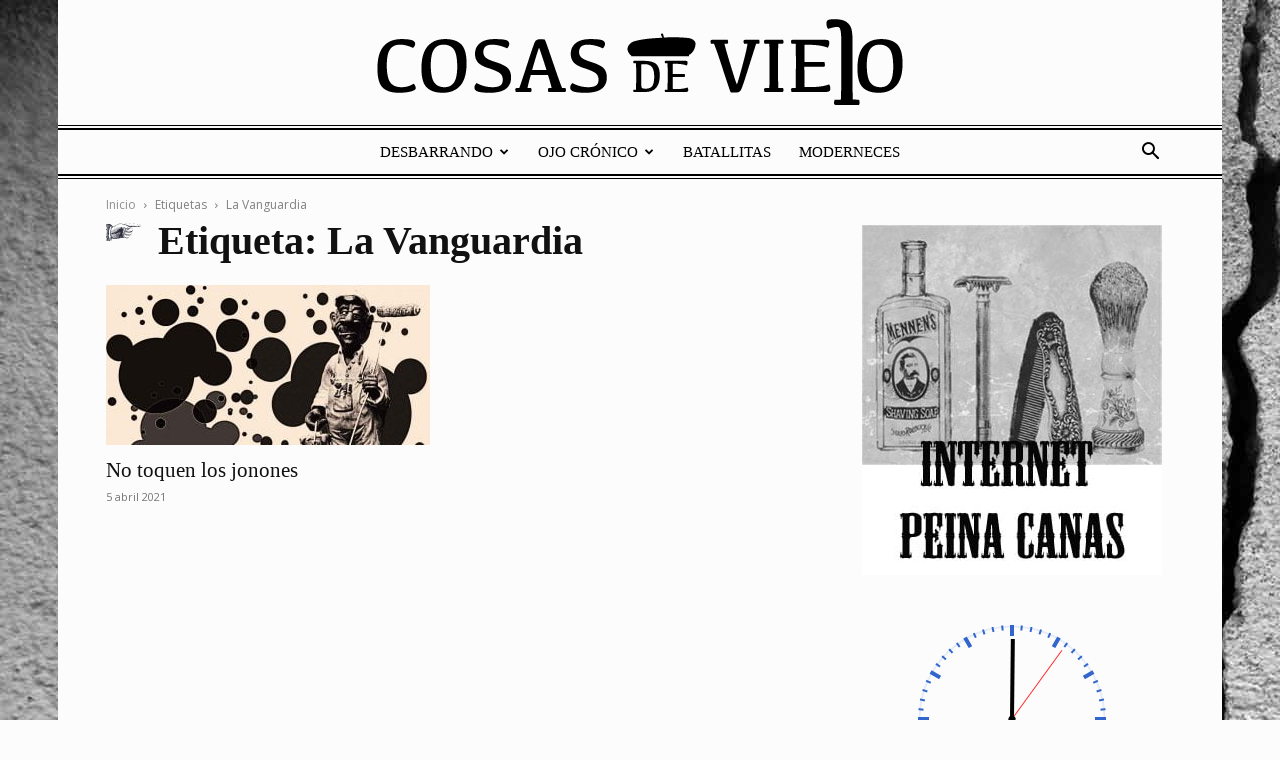

--- FILE ---
content_type: text/html; charset=UTF-8
request_url: https://cosasdeviejo.com/tag/la-vanguardia/
body_size: 15529
content:
<!doctype html >
<!--[if IE 8]>    <html class="ie8" lang="en"> <![endif]-->
<!--[if IE 9]>    <html class="ie9" lang="en"> <![endif]-->
<!--[if gt IE 8]><!--> <html lang="es"> <!--<![endif]-->
<head>
    <title>La Vanguardia | Cosas de viejo</title>
    <meta charset="UTF-8" />
    <meta name="viewport" content="width=device-width, initial-scale=1.0">
    <link rel="pingback" href="https://cosasdeviejo.com/xmlrpc.php" />
    <meta name='robots' content='max-image-preview:large' />
	<style>img:is([sizes="auto" i], [sizes^="auto," i]) { contain-intrinsic-size: 3000px 1500px }</style>
	<link rel="icon" type="image/png" href="https://cosasdeviejo.com/wp-content/uploads/2020/01/favicon-cdv-v1.png"><link rel='dns-prefetch' href='//fonts.googleapis.com' />
<link rel="alternate" type="application/rss+xml" title="Cosas de viejo &raquo; Feed" href="https://cosasdeviejo.com/feed/" />
<link rel="alternate" type="application/rss+xml" title="Cosas de viejo &raquo; Feed de los comentarios" href="https://cosasdeviejo.com/comments/feed/" />
<link rel="alternate" type="application/rss+xml" title="Cosas de viejo &raquo; Etiqueta La Vanguardia del feed" href="https://cosasdeviejo.com/tag/la-vanguardia/feed/" />
<script type="text/javascript">
/* <![CDATA[ */
window._wpemojiSettings = {"baseUrl":"https:\/\/s.w.org\/images\/core\/emoji\/16.0.1\/72x72\/","ext":".png","svgUrl":"https:\/\/s.w.org\/images\/core\/emoji\/16.0.1\/svg\/","svgExt":".svg","source":{"concatemoji":"https:\/\/cosasdeviejo.com\/wp-includes\/js\/wp-emoji-release.min.js?ver=6.8.3"}};
/*! This file is auto-generated */
!function(s,n){var o,i,e;function c(e){try{var t={supportTests:e,timestamp:(new Date).valueOf()};sessionStorage.setItem(o,JSON.stringify(t))}catch(e){}}function p(e,t,n){e.clearRect(0,0,e.canvas.width,e.canvas.height),e.fillText(t,0,0);var t=new Uint32Array(e.getImageData(0,0,e.canvas.width,e.canvas.height).data),a=(e.clearRect(0,0,e.canvas.width,e.canvas.height),e.fillText(n,0,0),new Uint32Array(e.getImageData(0,0,e.canvas.width,e.canvas.height).data));return t.every(function(e,t){return e===a[t]})}function u(e,t){e.clearRect(0,0,e.canvas.width,e.canvas.height),e.fillText(t,0,0);for(var n=e.getImageData(16,16,1,1),a=0;a<n.data.length;a++)if(0!==n.data[a])return!1;return!0}function f(e,t,n,a){switch(t){case"flag":return n(e,"\ud83c\udff3\ufe0f\u200d\u26a7\ufe0f","\ud83c\udff3\ufe0f\u200b\u26a7\ufe0f")?!1:!n(e,"\ud83c\udde8\ud83c\uddf6","\ud83c\udde8\u200b\ud83c\uddf6")&&!n(e,"\ud83c\udff4\udb40\udc67\udb40\udc62\udb40\udc65\udb40\udc6e\udb40\udc67\udb40\udc7f","\ud83c\udff4\u200b\udb40\udc67\u200b\udb40\udc62\u200b\udb40\udc65\u200b\udb40\udc6e\u200b\udb40\udc67\u200b\udb40\udc7f");case"emoji":return!a(e,"\ud83e\udedf")}return!1}function g(e,t,n,a){var r="undefined"!=typeof WorkerGlobalScope&&self instanceof WorkerGlobalScope?new OffscreenCanvas(300,150):s.createElement("canvas"),o=r.getContext("2d",{willReadFrequently:!0}),i=(o.textBaseline="top",o.font="600 32px Arial",{});return e.forEach(function(e){i[e]=t(o,e,n,a)}),i}function t(e){var t=s.createElement("script");t.src=e,t.defer=!0,s.head.appendChild(t)}"undefined"!=typeof Promise&&(o="wpEmojiSettingsSupports",i=["flag","emoji"],n.supports={everything:!0,everythingExceptFlag:!0},e=new Promise(function(e){s.addEventListener("DOMContentLoaded",e,{once:!0})}),new Promise(function(t){var n=function(){try{var e=JSON.parse(sessionStorage.getItem(o));if("object"==typeof e&&"number"==typeof e.timestamp&&(new Date).valueOf()<e.timestamp+604800&&"object"==typeof e.supportTests)return e.supportTests}catch(e){}return null}();if(!n){if("undefined"!=typeof Worker&&"undefined"!=typeof OffscreenCanvas&&"undefined"!=typeof URL&&URL.createObjectURL&&"undefined"!=typeof Blob)try{var e="postMessage("+g.toString()+"("+[JSON.stringify(i),f.toString(),p.toString(),u.toString()].join(",")+"));",a=new Blob([e],{type:"text/javascript"}),r=new Worker(URL.createObjectURL(a),{name:"wpTestEmojiSupports"});return void(r.onmessage=function(e){c(n=e.data),r.terminate(),t(n)})}catch(e){}c(n=g(i,f,p,u))}t(n)}).then(function(e){for(var t in e)n.supports[t]=e[t],n.supports.everything=n.supports.everything&&n.supports[t],"flag"!==t&&(n.supports.everythingExceptFlag=n.supports.everythingExceptFlag&&n.supports[t]);n.supports.everythingExceptFlag=n.supports.everythingExceptFlag&&!n.supports.flag,n.DOMReady=!1,n.readyCallback=function(){n.DOMReady=!0}}).then(function(){return e}).then(function(){var e;n.supports.everything||(n.readyCallback(),(e=n.source||{}).concatemoji?t(e.concatemoji):e.wpemoji&&e.twemoji&&(t(e.twemoji),t(e.wpemoji)))}))}((window,document),window._wpemojiSettings);
/* ]]> */
</script>
<style id='wp-emoji-styles-inline-css' type='text/css'>

	img.wp-smiley, img.emoji {
		display: inline !important;
		border: none !important;
		box-shadow: none !important;
		height: 1em !important;
		width: 1em !important;
		margin: 0 0.07em !important;
		vertical-align: -0.1em !important;
		background: none !important;
		padding: 0 !important;
	}
</style>
<style id='classic-theme-styles-inline-css' type='text/css'>
/*! This file is auto-generated */
.wp-block-button__link{color:#fff;background-color:#32373c;border-radius:9999px;box-shadow:none;text-decoration:none;padding:calc(.667em + 2px) calc(1.333em + 2px);font-size:1.125em}.wp-block-file__button{background:#32373c;color:#fff;text-decoration:none}
</style>
<style id='global-styles-inline-css' type='text/css'>
:root{--wp--preset--aspect-ratio--square: 1;--wp--preset--aspect-ratio--4-3: 4/3;--wp--preset--aspect-ratio--3-4: 3/4;--wp--preset--aspect-ratio--3-2: 3/2;--wp--preset--aspect-ratio--2-3: 2/3;--wp--preset--aspect-ratio--16-9: 16/9;--wp--preset--aspect-ratio--9-16: 9/16;--wp--preset--color--black: #000000;--wp--preset--color--cyan-bluish-gray: #abb8c3;--wp--preset--color--white: #ffffff;--wp--preset--color--pale-pink: #f78da7;--wp--preset--color--vivid-red: #cf2e2e;--wp--preset--color--luminous-vivid-orange: #ff6900;--wp--preset--color--luminous-vivid-amber: #fcb900;--wp--preset--color--light-green-cyan: #7bdcb5;--wp--preset--color--vivid-green-cyan: #00d084;--wp--preset--color--pale-cyan-blue: #8ed1fc;--wp--preset--color--vivid-cyan-blue: #0693e3;--wp--preset--color--vivid-purple: #9b51e0;--wp--preset--gradient--vivid-cyan-blue-to-vivid-purple: linear-gradient(135deg,rgba(6,147,227,1) 0%,rgb(155,81,224) 100%);--wp--preset--gradient--light-green-cyan-to-vivid-green-cyan: linear-gradient(135deg,rgb(122,220,180) 0%,rgb(0,208,130) 100%);--wp--preset--gradient--luminous-vivid-amber-to-luminous-vivid-orange: linear-gradient(135deg,rgba(252,185,0,1) 0%,rgba(255,105,0,1) 100%);--wp--preset--gradient--luminous-vivid-orange-to-vivid-red: linear-gradient(135deg,rgba(255,105,0,1) 0%,rgb(207,46,46) 100%);--wp--preset--gradient--very-light-gray-to-cyan-bluish-gray: linear-gradient(135deg,rgb(238,238,238) 0%,rgb(169,184,195) 100%);--wp--preset--gradient--cool-to-warm-spectrum: linear-gradient(135deg,rgb(74,234,220) 0%,rgb(151,120,209) 20%,rgb(207,42,186) 40%,rgb(238,44,130) 60%,rgb(251,105,98) 80%,rgb(254,248,76) 100%);--wp--preset--gradient--blush-light-purple: linear-gradient(135deg,rgb(255,206,236) 0%,rgb(152,150,240) 100%);--wp--preset--gradient--blush-bordeaux: linear-gradient(135deg,rgb(254,205,165) 0%,rgb(254,45,45) 50%,rgb(107,0,62) 100%);--wp--preset--gradient--luminous-dusk: linear-gradient(135deg,rgb(255,203,112) 0%,rgb(199,81,192) 50%,rgb(65,88,208) 100%);--wp--preset--gradient--pale-ocean: linear-gradient(135deg,rgb(255,245,203) 0%,rgb(182,227,212) 50%,rgb(51,167,181) 100%);--wp--preset--gradient--electric-grass: linear-gradient(135deg,rgb(202,248,128) 0%,rgb(113,206,126) 100%);--wp--preset--gradient--midnight: linear-gradient(135deg,rgb(2,3,129) 0%,rgb(40,116,252) 100%);--wp--preset--font-size--small: 11px;--wp--preset--font-size--medium: 20px;--wp--preset--font-size--large: 32px;--wp--preset--font-size--x-large: 42px;--wp--preset--font-size--regular: 15px;--wp--preset--font-size--larger: 50px;--wp--preset--spacing--20: 0.44rem;--wp--preset--spacing--30: 0.67rem;--wp--preset--spacing--40: 1rem;--wp--preset--spacing--50: 1.5rem;--wp--preset--spacing--60: 2.25rem;--wp--preset--spacing--70: 3.38rem;--wp--preset--spacing--80: 5.06rem;--wp--preset--shadow--natural: 6px 6px 9px rgba(0, 0, 0, 0.2);--wp--preset--shadow--deep: 12px 12px 50px rgba(0, 0, 0, 0.4);--wp--preset--shadow--sharp: 6px 6px 0px rgba(0, 0, 0, 0.2);--wp--preset--shadow--outlined: 6px 6px 0px -3px rgba(255, 255, 255, 1), 6px 6px rgba(0, 0, 0, 1);--wp--preset--shadow--crisp: 6px 6px 0px rgba(0, 0, 0, 1);}:where(.is-layout-flex){gap: 0.5em;}:where(.is-layout-grid){gap: 0.5em;}body .is-layout-flex{display: flex;}.is-layout-flex{flex-wrap: wrap;align-items: center;}.is-layout-flex > :is(*, div){margin: 0;}body .is-layout-grid{display: grid;}.is-layout-grid > :is(*, div){margin: 0;}:where(.wp-block-columns.is-layout-flex){gap: 2em;}:where(.wp-block-columns.is-layout-grid){gap: 2em;}:where(.wp-block-post-template.is-layout-flex){gap: 1.25em;}:where(.wp-block-post-template.is-layout-grid){gap: 1.25em;}.has-black-color{color: var(--wp--preset--color--black) !important;}.has-cyan-bluish-gray-color{color: var(--wp--preset--color--cyan-bluish-gray) !important;}.has-white-color{color: var(--wp--preset--color--white) !important;}.has-pale-pink-color{color: var(--wp--preset--color--pale-pink) !important;}.has-vivid-red-color{color: var(--wp--preset--color--vivid-red) !important;}.has-luminous-vivid-orange-color{color: var(--wp--preset--color--luminous-vivid-orange) !important;}.has-luminous-vivid-amber-color{color: var(--wp--preset--color--luminous-vivid-amber) !important;}.has-light-green-cyan-color{color: var(--wp--preset--color--light-green-cyan) !important;}.has-vivid-green-cyan-color{color: var(--wp--preset--color--vivid-green-cyan) !important;}.has-pale-cyan-blue-color{color: var(--wp--preset--color--pale-cyan-blue) !important;}.has-vivid-cyan-blue-color{color: var(--wp--preset--color--vivid-cyan-blue) !important;}.has-vivid-purple-color{color: var(--wp--preset--color--vivid-purple) !important;}.has-black-background-color{background-color: var(--wp--preset--color--black) !important;}.has-cyan-bluish-gray-background-color{background-color: var(--wp--preset--color--cyan-bluish-gray) !important;}.has-white-background-color{background-color: var(--wp--preset--color--white) !important;}.has-pale-pink-background-color{background-color: var(--wp--preset--color--pale-pink) !important;}.has-vivid-red-background-color{background-color: var(--wp--preset--color--vivid-red) !important;}.has-luminous-vivid-orange-background-color{background-color: var(--wp--preset--color--luminous-vivid-orange) !important;}.has-luminous-vivid-amber-background-color{background-color: var(--wp--preset--color--luminous-vivid-amber) !important;}.has-light-green-cyan-background-color{background-color: var(--wp--preset--color--light-green-cyan) !important;}.has-vivid-green-cyan-background-color{background-color: var(--wp--preset--color--vivid-green-cyan) !important;}.has-pale-cyan-blue-background-color{background-color: var(--wp--preset--color--pale-cyan-blue) !important;}.has-vivid-cyan-blue-background-color{background-color: var(--wp--preset--color--vivid-cyan-blue) !important;}.has-vivid-purple-background-color{background-color: var(--wp--preset--color--vivid-purple) !important;}.has-black-border-color{border-color: var(--wp--preset--color--black) !important;}.has-cyan-bluish-gray-border-color{border-color: var(--wp--preset--color--cyan-bluish-gray) !important;}.has-white-border-color{border-color: var(--wp--preset--color--white) !important;}.has-pale-pink-border-color{border-color: var(--wp--preset--color--pale-pink) !important;}.has-vivid-red-border-color{border-color: var(--wp--preset--color--vivid-red) !important;}.has-luminous-vivid-orange-border-color{border-color: var(--wp--preset--color--luminous-vivid-orange) !important;}.has-luminous-vivid-amber-border-color{border-color: var(--wp--preset--color--luminous-vivid-amber) !important;}.has-light-green-cyan-border-color{border-color: var(--wp--preset--color--light-green-cyan) !important;}.has-vivid-green-cyan-border-color{border-color: var(--wp--preset--color--vivid-green-cyan) !important;}.has-pale-cyan-blue-border-color{border-color: var(--wp--preset--color--pale-cyan-blue) !important;}.has-vivid-cyan-blue-border-color{border-color: var(--wp--preset--color--vivid-cyan-blue) !important;}.has-vivid-purple-border-color{border-color: var(--wp--preset--color--vivid-purple) !important;}.has-vivid-cyan-blue-to-vivid-purple-gradient-background{background: var(--wp--preset--gradient--vivid-cyan-blue-to-vivid-purple) !important;}.has-light-green-cyan-to-vivid-green-cyan-gradient-background{background: var(--wp--preset--gradient--light-green-cyan-to-vivid-green-cyan) !important;}.has-luminous-vivid-amber-to-luminous-vivid-orange-gradient-background{background: var(--wp--preset--gradient--luminous-vivid-amber-to-luminous-vivid-orange) !important;}.has-luminous-vivid-orange-to-vivid-red-gradient-background{background: var(--wp--preset--gradient--luminous-vivid-orange-to-vivid-red) !important;}.has-very-light-gray-to-cyan-bluish-gray-gradient-background{background: var(--wp--preset--gradient--very-light-gray-to-cyan-bluish-gray) !important;}.has-cool-to-warm-spectrum-gradient-background{background: var(--wp--preset--gradient--cool-to-warm-spectrum) !important;}.has-blush-light-purple-gradient-background{background: var(--wp--preset--gradient--blush-light-purple) !important;}.has-blush-bordeaux-gradient-background{background: var(--wp--preset--gradient--blush-bordeaux) !important;}.has-luminous-dusk-gradient-background{background: var(--wp--preset--gradient--luminous-dusk) !important;}.has-pale-ocean-gradient-background{background: var(--wp--preset--gradient--pale-ocean) !important;}.has-electric-grass-gradient-background{background: var(--wp--preset--gradient--electric-grass) !important;}.has-midnight-gradient-background{background: var(--wp--preset--gradient--midnight) !important;}.has-small-font-size{font-size: var(--wp--preset--font-size--small) !important;}.has-medium-font-size{font-size: var(--wp--preset--font-size--medium) !important;}.has-large-font-size{font-size: var(--wp--preset--font-size--large) !important;}.has-x-large-font-size{font-size: var(--wp--preset--font-size--x-large) !important;}
:where(.wp-block-post-template.is-layout-flex){gap: 1.25em;}:where(.wp-block-post-template.is-layout-grid){gap: 1.25em;}
:where(.wp-block-columns.is-layout-flex){gap: 2em;}:where(.wp-block-columns.is-layout-grid){gap: 2em;}
:root :where(.wp-block-pullquote){font-size: 1.5em;line-height: 1.6;}
</style>
<link rel='stylesheet' id='td-plugin-multi-purpose-css' href='https://cosasdeviejo.com/wp-content/plugins/td-composer/td-multi-purpose/style.css?ver=7cd248d7ca13c255207c3f8b916c3f00' type='text/css' media='all' />
<link rel='stylesheet' id='google-fonts-style-css' href='https://fonts.googleapis.com/css?family=Old+Standard+TT%3A400%7CPT+Serif%3A400%7COpen+Sans%3A400%2C600%2C700%7CRoboto%3A400%2C600%2C700&#038;display=swap&#038;ver=12.7.3' type='text/css' media='all' />
<link rel='stylesheet' id='td-theme-css' href='https://cosasdeviejo.com/wp-content/themes/Newspaper/style.css?ver=12.7.3' type='text/css' media='all' />
<style id='td-theme-inline-css' type='text/css'>@media (max-width:767px){.td-header-desktop-wrap{display:none}}@media (min-width:767px){.td-header-mobile-wrap{display:none}}</style>
<link rel='stylesheet' id='td-legacy-framework-front-style-css' href='https://cosasdeviejo.com/wp-content/plugins/td-composer/legacy/Newspaper/assets/css/td_legacy_main.css?ver=7cd248d7ca13c255207c3f8b916c3f00' type='text/css' media='all' />
<link rel='stylesheet' id='td-standard-pack-framework-front-style-css' href='https://cosasdeviejo.com/wp-content/plugins/td-standard-pack/Newspaper/assets/css/td_standard_pack_main.css?ver=c12e6da63ed2f212e87e44e5e9b9a302' type='text/css' media='all' />
<link rel='stylesheet' id='td-theme-demo-style-css' href='https://cosasdeviejo.com/wp-content/plugins/td-composer/legacy/Newspaper/includes/demos/old_fashioned/demo_style.css?ver=12.7.3' type='text/css' media='all' />
<link rel='stylesheet' id='tdb_style_cloud_templates_front-css' href='https://cosasdeviejo.com/wp-content/plugins/td-cloud-library/assets/css/tdb_main.css?ver=6127d3b6131f900b2e62bb855b13dc3b' type='text/css' media='all' />
<script type="text/javascript" src="https://cosasdeviejo.com/wp-includes/js/jquery/jquery.min.js?ver=3.7.1" id="jquery-core-js"></script>
<script type="text/javascript" src="https://cosasdeviejo.com/wp-includes/js/jquery/jquery-migrate.min.js?ver=3.4.1" id="jquery-migrate-js"></script>
<link rel="https://api.w.org/" href="https://cosasdeviejo.com/wp-json/" /><link rel="alternate" title="JSON" type="application/json" href="https://cosasdeviejo.com/wp-json/wp/v2/tags/339" /><link rel="EditURI" type="application/rsd+xml" title="RSD" href="https://cosasdeviejo.com/xmlrpc.php?rsd" />
<meta name="generator" content="WordPress 6.8.3" />
    <script>
        window.tdb_global_vars = {"wpRestUrl":"https:\/\/cosasdeviejo.com\/wp-json\/","permalinkStructure":"\/%year%\/%monthnum%\/%day%\/%postname%\/"};
        window.tdb_p_autoload_vars = {"isAjax":false,"isAdminBarShowing":false};
    </script>
    
    <style id="tdb-global-colors">:root{--accent-color:#fff}</style>

    
	
<!-- JS generated by theme -->

<script type="text/javascript" id="td-generated-header-js">
    
    

	    var tdBlocksArray = []; //here we store all the items for the current page

	    // td_block class - each ajax block uses a object of this class for requests
	    function tdBlock() {
		    this.id = '';
		    this.block_type = 1; //block type id (1-234 etc)
		    this.atts = '';
		    this.td_column_number = '';
		    this.td_current_page = 1; //
		    this.post_count = 0; //from wp
		    this.found_posts = 0; //from wp
		    this.max_num_pages = 0; //from wp
		    this.td_filter_value = ''; //current live filter value
		    this.is_ajax_running = false;
		    this.td_user_action = ''; // load more or infinite loader (used by the animation)
		    this.header_color = '';
		    this.ajax_pagination_infinite_stop = ''; //show load more at page x
	    }

        // td_js_generator - mini detector
        ( function () {
            var htmlTag = document.getElementsByTagName("html")[0];

	        if ( navigator.userAgent.indexOf("MSIE 10.0") > -1 ) {
                htmlTag.className += ' ie10';
            }

            if ( !!navigator.userAgent.match(/Trident.*rv\:11\./) ) {
                htmlTag.className += ' ie11';
            }

	        if ( navigator.userAgent.indexOf("Edge") > -1 ) {
                htmlTag.className += ' ieEdge';
            }

            if ( /(iPad|iPhone|iPod)/g.test(navigator.userAgent) ) {
                htmlTag.className += ' td-md-is-ios';
            }

            var user_agent = navigator.userAgent.toLowerCase();
            if ( user_agent.indexOf("android") > -1 ) {
                htmlTag.className += ' td-md-is-android';
            }

            if ( -1 !== navigator.userAgent.indexOf('Mac OS X')  ) {
                htmlTag.className += ' td-md-is-os-x';
            }

            if ( /chrom(e|ium)/.test(navigator.userAgent.toLowerCase()) ) {
               htmlTag.className += ' td-md-is-chrome';
            }

            if ( -1 !== navigator.userAgent.indexOf('Firefox') ) {
                htmlTag.className += ' td-md-is-firefox';
            }

            if ( -1 !== navigator.userAgent.indexOf('Safari') && -1 === navigator.userAgent.indexOf('Chrome') ) {
                htmlTag.className += ' td-md-is-safari';
            }

            if( -1 !== navigator.userAgent.indexOf('IEMobile') ){
                htmlTag.className += ' td-md-is-iemobile';
            }

        })();

        var tdLocalCache = {};

        ( function () {
            "use strict";

            tdLocalCache = {
                data: {},
                remove: function (resource_id) {
                    delete tdLocalCache.data[resource_id];
                },
                exist: function (resource_id) {
                    return tdLocalCache.data.hasOwnProperty(resource_id) && tdLocalCache.data[resource_id] !== null;
                },
                get: function (resource_id) {
                    return tdLocalCache.data[resource_id];
                },
                set: function (resource_id, cachedData) {
                    tdLocalCache.remove(resource_id);
                    tdLocalCache.data[resource_id] = cachedData;
                }
            };
        })();

    
    
var td_viewport_interval_list=[{"limitBottom":767,"sidebarWidth":228},{"limitBottom":1018,"sidebarWidth":300},{"limitBottom":1140,"sidebarWidth":324}];
var td_animation_stack_effect="type0";
var tds_animation_stack=true;
var td_animation_stack_specific_selectors=".entry-thumb, img, .td-lazy-img";
var td_animation_stack_general_selectors=".td-animation-stack img, .td-animation-stack .entry-thumb, .post img, .td-animation-stack .td-lazy-img";
var tds_general_modal_image="yes";
var tdc_is_installed="yes";
var tdc_domain_active=false;
var td_ajax_url="https:\/\/cosasdeviejo.com\/wp-admin\/admin-ajax.php?td_theme_name=Newspaper&v=12.7.3";
var td_get_template_directory_uri="https:\/\/cosasdeviejo.com\/wp-content\/plugins\/td-composer\/legacy\/common";
var tds_snap_menu="snap";
var tds_logo_on_sticky="";
var tds_header_style="10";
var td_please_wait="Por favor, espere...";
var td_email_user_pass_incorrect="Usuario o contrase\u00f1a incorrecta!";
var td_email_user_incorrect="Correo electr\u00f3nico o nombre de usuario incorrecto!";
var td_email_incorrect="Email incorrecto!";
var td_user_incorrect="Username incorrect!";
var td_email_user_empty="Email or username empty!";
var td_pass_empty="Pass empty!";
var td_pass_pattern_incorrect="Invalid Pass Pattern!";
var td_retype_pass_incorrect="Retyped Pass incorrect!";
var tds_more_articles_on_post_enable="";
var tds_more_articles_on_post_time_to_wait="";
var tds_more_articles_on_post_pages_distance_from_top=0;
var tds_captcha="";
var tds_theme_color_site_wide="#84683b";
var tds_smart_sidebar="enabled";
var tdThemeName="Newspaper";
var tdThemeNameWl="Newspaper";
var td_magnific_popup_translation_tPrev="Anterior (tecla de flecha izquierda)";
var td_magnific_popup_translation_tNext="Siguiente (tecla de flecha derecha)";
var td_magnific_popup_translation_tCounter="%curr% de %total%";
var td_magnific_popup_translation_ajax_tError="El contenido de %url% no pudo cargarse.";
var td_magnific_popup_translation_image_tError="La imagen #%curr% no pudo cargarse.";
var tdBlockNonce="06e697ec7a";
var tdMobileMenu="enabled";
var tdMobileSearch="enabled";
var tdDateNamesI18n={"month_names":["enero","febrero","marzo","abril","mayo","junio","julio","agosto","septiembre","octubre","noviembre","diciembre"],"month_names_short":["Ene","Feb","Mar","Abr","May","Jun","Jul","Ago","Sep","Oct","Nov","Dic"],"day_names":["domingo","lunes","martes","mi\u00e9rcoles","jueves","viernes","s\u00e1bado"],"day_names_short":["Dom","Lun","Mar","Mi\u00e9","Jue","Vie","S\u00e1b"]};
var tdb_modal_confirm="Ahorrar";
var tdb_modal_cancel="Cancelar";
var tdb_modal_confirm_alt="S\u00ed";
var tdb_modal_cancel_alt="No";
var td_deploy_mode="deploy";
var td_ad_background_click_link="";
var td_ad_background_click_target="";
</script>


<!-- Header style compiled by theme -->

<style>.td-menu-background,.td-search-background{background-image:url('https://cosasdeviejo.com/wp-content/uploads/2024/03/crack-695010-ed-1.jpg')}ul.sf-menu>.menu-item>a{font-family:Baskerville,"Times New Roman",Times,serif;font-size:15px;line-height:44px;font-weight:500}.td-page-title,.td-category-title-holder .td-page-title{font-family:Georgia,Times,"Times New Roman",serif;font-size:40px;line-height:50px;font-weight:bold}body,p{font-family:Baskerville,"Times New Roman",Times,serif;font-size:20px;line-height:28px}:root{--td_excl_label:'EXCLUSIVO';--td_theme_color:#84683b;--td_slider_text:rgba(132,104,59,0.7);--td_header_color:#24180b;--td_text_header_color:#84683b;--td_mobile_menu_color:#e6ded2;--td_mobile_icons_color:#000000;--td_mobile_gradient_one_mob:#e6ded2;--td_mobile_gradient_two_mob:#e6ded2;--td_mobile_text_active_color:#84683b;--td_mobile_button_background_mob:#84683b;--td_mobile_button_color_mob:#ffffff;--td_mobile_text_color:#0a0a0a;--td_login_hover_background:#e6ded2;--td_login_gradient_one:rgba(132,104,59,0.95);--td_login_gradient_two:rgba(132,104,59,0.85)}.td-header-style-12 .td-header-menu-wrap-full,.td-header-style-12 .td-affix,.td-grid-style-1.td-hover-1 .td-big-grid-post:hover .td-post-category,.td-grid-style-5.td-hover-1 .td-big-grid-post:hover .td-post-category,.td_category_template_3 .td-current-sub-category,.td_category_template_8 .td-category-header .td-category a.td-current-sub-category,.td_category_template_4 .td-category-siblings .td-category a:hover,.td_block_big_grid_9.td-grid-style-1 .td-post-category,.td_block_big_grid_9.td-grid-style-5 .td-post-category,.td-grid-style-6.td-hover-1 .td-module-thumb:after,.tdm-menu-active-style5 .td-header-menu-wrap .sf-menu>.current-menu-item>a,.tdm-menu-active-style5 .td-header-menu-wrap .sf-menu>.current-menu-ancestor>a,.tdm-menu-active-style5 .td-header-menu-wrap .sf-menu>.current-category-ancestor>a,.tdm-menu-active-style5 .td-header-menu-wrap .sf-menu>li>a:hover,.tdm-menu-active-style5 .td-header-menu-wrap .sf-menu>.sfHover>a{background-color:#84683b}.td_mega_menu_sub_cats .cur-sub-cat,.td-mega-span h3 a:hover,.td_mod_mega_menu:hover .entry-title a,.header-search-wrap .result-msg a:hover,.td-header-top-menu .td-drop-down-search .td_module_wrap:hover .entry-title a,.td-header-top-menu .td-icon-search:hover,.td-header-wrap .result-msg a:hover,.top-header-menu li a:hover,.top-header-menu .current-menu-item>a,.top-header-menu .current-menu-ancestor>a,.top-header-menu .current-category-ancestor>a,.td-social-icon-wrap>a:hover,.td-header-sp-top-widget .td-social-icon-wrap a:hover,.td_mod_related_posts:hover h3>a,.td-post-template-11 .td-related-title .td-related-left:hover,.td-post-template-11 .td-related-title .td-related-right:hover,.td-post-template-11 .td-related-title .td-cur-simple-item,.td-post-template-11 .td_block_related_posts .td-next-prev-wrap a:hover,.td-category-header .td-pulldown-category-filter-link:hover,.td-category-siblings .td-subcat-dropdown a:hover,.td-category-siblings .td-subcat-dropdown a.td-current-sub-category,.footer-text-wrap .footer-email-wrap a,.footer-social-wrap a:hover,.td_module_17 .td-read-more a:hover,.td_module_18 .td-read-more a:hover,.td_module_19 .td-post-author-name a:hover,.td-pulldown-syle-2 .td-subcat-dropdown:hover .td-subcat-more span,.td-pulldown-syle-2 .td-subcat-dropdown:hover .td-subcat-more i,.td-pulldown-syle-3 .td-subcat-dropdown:hover .td-subcat-more span,.td-pulldown-syle-3 .td-subcat-dropdown:hover .td-subcat-more i,.tdm-menu-active-style3 .tdm-header.td-header-wrap .sf-menu>.current-category-ancestor>a,.tdm-menu-active-style3 .tdm-header.td-header-wrap .sf-menu>.current-menu-ancestor>a,.tdm-menu-active-style3 .tdm-header.td-header-wrap .sf-menu>.current-menu-item>a,.tdm-menu-active-style3 .tdm-header.td-header-wrap .sf-menu>.sfHover>a,.tdm-menu-active-style3 .tdm-header.td-header-wrap .sf-menu>li>a:hover{color:#84683b}.td-mega-menu-page .wpb_content_element ul li a:hover,.td-theme-wrap .td-aj-search-results .td_module_wrap:hover .entry-title a,.td-theme-wrap .header-search-wrap .result-msg a:hover{color:#84683b!important}.td_category_template_8 .td-category-header .td-category a.td-current-sub-category,.td_category_template_4 .td-category-siblings .td-category a:hover,.tdm-menu-active-style4 .tdm-header .sf-menu>.current-menu-item>a,.tdm-menu-active-style4 .tdm-header .sf-menu>.current-menu-ancestor>a,.tdm-menu-active-style4 .tdm-header .sf-menu>.current-category-ancestor>a,.tdm-menu-active-style4 .tdm-header .sf-menu>li>a:hover,.tdm-menu-active-style4 .tdm-header .sf-menu>.sfHover>a{border-color:#84683b}ul.sf-menu>.td-menu-item>a,.td-theme-wrap .td-header-menu-social{font-family:Baskerville,"Times New Roman",Times,serif;font-size:15px;line-height:44px;font-weight:500}.td-theme-wrap .td-mega-menu ul,.td-theme-wrap .td_mega_menu_sub_cats .cur-sub-cat,.td-theme-wrap .td_mega_menu_sub_cats .cur-sub-cat:before{background-color:#efe8da}.td-theme-wrap .td_mega_menu_sub_cats{background-color:#eae2d5}@media (min-width:1141px){.td_stretch_content .td_block_mega_menu:before{background-color:#eae2d5}}.td-theme-wrap .sf-menu .td_mega_menu_sub_cats .cur-sub-cat,.td-theme-wrap .td-mega-menu ul{border-color:rgba(0,0,0,0)}.td-theme-wrap .td_mega_menu_sub_cats:after{background-color:rgba(0,0,0,0)}.td-footer-wrapper,.td-footer-wrapper a,.td-footer-wrapper .block-title a,.td-footer-wrapper .block-title span,.td-footer-wrapper .block-title label,.td-footer-wrapper .td-excerpt,.td-footer-wrapper .td-post-author-name span,.td-footer-wrapper .td-post-date,.td-footer-wrapper .td-social-style3 .td_social_type a,.td-footer-wrapper .td-social-style3,.td-footer-wrapper .td-social-style4 .td_social_type a,.td-footer-wrapper .td-social-style4,.td-footer-wrapper .td-social-style9,.td-footer-wrapper .td-social-style10,.td-footer-wrapper .td-social-style2 .td_social_type a,.td-footer-wrapper .td-social-style8 .td_social_type a,.td-footer-wrapper .td-social-style2 .td_social_type,.td-footer-wrapper .td-social-style8 .td_social_type,.td-footer-template-13 .td-social-name,.td-footer-wrapper .td_block_template_7 .td-block-title>*{color:#0a0a0a}.td-footer-wrapper .widget_calendar th,.td-footer-wrapper .widget_calendar td,.td-footer-wrapper .td-social-style2 .td_social_type .td-social-box,.td-footer-wrapper .td-social-style8 .td_social_type .td-social-box,.td-social-style-2 .td-icon-font:after{border-color:#0a0a0a}.td-footer-wrapper .td-module-comments a,.td-footer-wrapper .td-post-category,.td-footer-wrapper .td-slide-meta .td-post-author-name span,.td-footer-wrapper .td-slide-meta .td-post-date{color:#fff}.td-footer-bottom-full .td-container::before{background-color:rgba(10,10,10,0.1)}.td-sub-footer-container,.td-subfooter-menu li a{color:#0a0a0a}.td-subfooter-menu li a:hover{color:#84683b}.td-footer-wrapper .block-title>span,.td-footer-wrapper .block-title>a,.td-footer-wrapper .widgettitle,.td-theme-wrap .td-footer-wrapper .td-container .td-block-title>*,.td-theme-wrap .td-footer-wrapper .td_block_template_6 .td-block-title:before{color:#84683b}.block-title>span,.block-title>a,.widgettitle,body .td-trending-now-title,.wpb_tabs li a,.vc_tta-container .vc_tta-color-grey.vc_tta-tabs-position-top.vc_tta-style-classic .vc_tta-tabs-container .vc_tta-tab>a,.td-theme-wrap .td-related-title a,.woocommerce div.product .woocommerce-tabs ul.tabs li a,.woocommerce .product .products h2:not(.woocommerce-loop-product__title),.td-theme-wrap .td-block-title{font-family:Baskerville,"Times New Roman",Times,serif;font-size:18px;font-weight:bold}.td_mod_mega_menu .item-details a{font-family:"Old Standard TT";font-size:15px;line-height:20px;font-weight:bold}.td_mega_menu_sub_cats .block-mega-child-cats a{font-family:"PT Serif"}.td-excerpt,.td_module_14 .td-excerpt{font-family:Baskerville,"Times New Roman",Times,serif}.td_module_wrap .td-module-title{font-family:Palatino,"Palatino Linotype","Hoefler Text",Times,"Times New Roman",serif}.td_module_2 .td-module-title{font-weight:bold}.td_module_6 .td-module-title{font-size:16px;line-height:22px;font-weight:bold}.td_module_8 .td-module-title{font-size:16px;line-height:22px;font-weight:bold}.td_module_19 .td-module-title{font-size:48px;line-height:55px}.post .td-post-header .entry-title{font-family:Garamond,"Hoefler Text","Times New Roman",Times,serif}.td-post-template-default .td-post-header .entry-title{font-size:30px}.td-post-template-2 .td-post-header .entry-title{font-size:40px;line-height:50px;font-weight:bold}.post .td-post-next-prev-content span{font-family:"PT Serif"}.post .td-post-next-prev-content a{font-family:"Old Standard TT";font-size:16px;line-height:22px;font-weight:bold}.post .author-box-wrap .td-author-name a{font-family:"Old Standard TT";font-weight:bold}.td_block_related_posts .entry-title a{font-family:"Old Standard TT";font-size:15px;line-height:21px;font-weight:bold}.post .td-post-share-title{font-family:"PT Serif"}.footer-text-wrap{font-family:"PT Serif"}.td-sub-footer-copy{font-family:"PT Serif"}.td-sub-footer-menu ul li a{font-family:"PT Serif"}.tdm-menu-active-style2 .tdm-header ul.sf-menu>.td-menu-item,.tdm-menu-active-style4 .tdm-header ul.sf-menu>.td-menu-item,.tdm-header .tdm-header-menu-btns,.tdm-header-style-1 .td-main-menu-logo a,.tdm-header-style-2 .td-main-menu-logo a,.tdm-header-style-3 .td-main-menu-logo a{line-height:44px}.tdm-header-style-1 .td-main-menu-logo,.tdm-header-style-2 .td-main-menu-logo,.tdm-header-style-3 .td-main-menu-logo{height:44px}@media (min-width:768px){.td-header-style-4 .td-main-menu-logo img,.td-header-style-5 .td-main-menu-logo img,.td-header-style-6 .td-main-menu-logo img,.td-header-style-7 .td-header-sp-logo img,.td-header-style-12 .td-main-menu-logo img{max-height:44px}.td-header-style-4 .td-main-menu-logo,.td-header-style-5 .td-main-menu-logo,.td-header-style-6 .td-main-menu-logo,.td-header-style-7 .td-header-sp-logo,.td-header-style-12 .td-main-menu-logo{height:44px}.td-header-style-4 .td-main-menu-logo a,.td-header-style-5 .td-main-menu-logo a,.td-header-style-6 .td-main-menu-logo a,.td-header-style-7 .td-header-sp-logo a,.td-header-style-7 .td-header-sp-logo img,.td-header-style-12 .td-main-menu-logo a,.td-header-style-12 .td-header-menu-wrap .sf-menu>li>a{line-height:44px}.td-header-style-7 .sf-menu,.td-header-style-7 .td-header-menu-social{margin-top:0}.td-header-style-7 #td-top-search{top:0;bottom:0}.td-header-wrap .header-search-wrap #td-header-search-button .td-icon-search{line-height:44px}.tdm-header-style-1 .td-main-menu-logo img,.tdm-header-style-2 .td-main-menu-logo img,.tdm-header-style-3 .td-main-menu-logo img{max-height:44px}}body{background-color:#fcfcfc;background-image:url("https://cosasdeviejo.com/wp-content/uploads/2024/03/crack-695010-ed-1.jpg");background-attachment:fixed}.td-menu-background,.td-search-background{background-image:url('https://cosasdeviejo.com/wp-content/uploads/2024/03/crack-695010-ed-1.jpg')}ul.sf-menu>.menu-item>a{font-family:Baskerville,"Times New Roman",Times,serif;font-size:15px;line-height:44px;font-weight:500}.td-page-title,.td-category-title-holder .td-page-title{font-family:Georgia,Times,"Times New Roman",serif;font-size:40px;line-height:50px;font-weight:bold}body,p{font-family:Baskerville,"Times New Roman",Times,serif;font-size:20px;line-height:28px}:root{--td_excl_label:'EXCLUSIVO';--td_theme_color:#84683b;--td_slider_text:rgba(132,104,59,0.7);--td_header_color:#24180b;--td_text_header_color:#84683b;--td_mobile_menu_color:#e6ded2;--td_mobile_icons_color:#000000;--td_mobile_gradient_one_mob:#e6ded2;--td_mobile_gradient_two_mob:#e6ded2;--td_mobile_text_active_color:#84683b;--td_mobile_button_background_mob:#84683b;--td_mobile_button_color_mob:#ffffff;--td_mobile_text_color:#0a0a0a;--td_login_hover_background:#e6ded2;--td_login_gradient_one:rgba(132,104,59,0.95);--td_login_gradient_two:rgba(132,104,59,0.85)}.td-header-style-12 .td-header-menu-wrap-full,.td-header-style-12 .td-affix,.td-grid-style-1.td-hover-1 .td-big-grid-post:hover .td-post-category,.td-grid-style-5.td-hover-1 .td-big-grid-post:hover .td-post-category,.td_category_template_3 .td-current-sub-category,.td_category_template_8 .td-category-header .td-category a.td-current-sub-category,.td_category_template_4 .td-category-siblings .td-category a:hover,.td_block_big_grid_9.td-grid-style-1 .td-post-category,.td_block_big_grid_9.td-grid-style-5 .td-post-category,.td-grid-style-6.td-hover-1 .td-module-thumb:after,.tdm-menu-active-style5 .td-header-menu-wrap .sf-menu>.current-menu-item>a,.tdm-menu-active-style5 .td-header-menu-wrap .sf-menu>.current-menu-ancestor>a,.tdm-menu-active-style5 .td-header-menu-wrap .sf-menu>.current-category-ancestor>a,.tdm-menu-active-style5 .td-header-menu-wrap .sf-menu>li>a:hover,.tdm-menu-active-style5 .td-header-menu-wrap .sf-menu>.sfHover>a{background-color:#84683b}.td_mega_menu_sub_cats .cur-sub-cat,.td-mega-span h3 a:hover,.td_mod_mega_menu:hover .entry-title a,.header-search-wrap .result-msg a:hover,.td-header-top-menu .td-drop-down-search .td_module_wrap:hover .entry-title a,.td-header-top-menu .td-icon-search:hover,.td-header-wrap .result-msg a:hover,.top-header-menu li a:hover,.top-header-menu .current-menu-item>a,.top-header-menu .current-menu-ancestor>a,.top-header-menu .current-category-ancestor>a,.td-social-icon-wrap>a:hover,.td-header-sp-top-widget .td-social-icon-wrap a:hover,.td_mod_related_posts:hover h3>a,.td-post-template-11 .td-related-title .td-related-left:hover,.td-post-template-11 .td-related-title .td-related-right:hover,.td-post-template-11 .td-related-title .td-cur-simple-item,.td-post-template-11 .td_block_related_posts .td-next-prev-wrap a:hover,.td-category-header .td-pulldown-category-filter-link:hover,.td-category-siblings .td-subcat-dropdown a:hover,.td-category-siblings .td-subcat-dropdown a.td-current-sub-category,.footer-text-wrap .footer-email-wrap a,.footer-social-wrap a:hover,.td_module_17 .td-read-more a:hover,.td_module_18 .td-read-more a:hover,.td_module_19 .td-post-author-name a:hover,.td-pulldown-syle-2 .td-subcat-dropdown:hover .td-subcat-more span,.td-pulldown-syle-2 .td-subcat-dropdown:hover .td-subcat-more i,.td-pulldown-syle-3 .td-subcat-dropdown:hover .td-subcat-more span,.td-pulldown-syle-3 .td-subcat-dropdown:hover .td-subcat-more i,.tdm-menu-active-style3 .tdm-header.td-header-wrap .sf-menu>.current-category-ancestor>a,.tdm-menu-active-style3 .tdm-header.td-header-wrap .sf-menu>.current-menu-ancestor>a,.tdm-menu-active-style3 .tdm-header.td-header-wrap .sf-menu>.current-menu-item>a,.tdm-menu-active-style3 .tdm-header.td-header-wrap .sf-menu>.sfHover>a,.tdm-menu-active-style3 .tdm-header.td-header-wrap .sf-menu>li>a:hover{color:#84683b}.td-mega-menu-page .wpb_content_element ul li a:hover,.td-theme-wrap .td-aj-search-results .td_module_wrap:hover .entry-title a,.td-theme-wrap .header-search-wrap .result-msg a:hover{color:#84683b!important}.td_category_template_8 .td-category-header .td-category a.td-current-sub-category,.td_category_template_4 .td-category-siblings .td-category a:hover,.tdm-menu-active-style4 .tdm-header .sf-menu>.current-menu-item>a,.tdm-menu-active-style4 .tdm-header .sf-menu>.current-menu-ancestor>a,.tdm-menu-active-style4 .tdm-header .sf-menu>.current-category-ancestor>a,.tdm-menu-active-style4 .tdm-header .sf-menu>li>a:hover,.tdm-menu-active-style4 .tdm-header .sf-menu>.sfHover>a{border-color:#84683b}ul.sf-menu>.td-menu-item>a,.td-theme-wrap .td-header-menu-social{font-family:Baskerville,"Times New Roman",Times,serif;font-size:15px;line-height:44px;font-weight:500}.td-theme-wrap .td-mega-menu ul,.td-theme-wrap .td_mega_menu_sub_cats .cur-sub-cat,.td-theme-wrap .td_mega_menu_sub_cats .cur-sub-cat:before{background-color:#efe8da}.td-theme-wrap .td_mega_menu_sub_cats{background-color:#eae2d5}@media (min-width:1141px){.td_stretch_content .td_block_mega_menu:before{background-color:#eae2d5}}.td-theme-wrap .sf-menu .td_mega_menu_sub_cats .cur-sub-cat,.td-theme-wrap .td-mega-menu ul{border-color:rgba(0,0,0,0)}.td-theme-wrap .td_mega_menu_sub_cats:after{background-color:rgba(0,0,0,0)}.td-footer-wrapper,.td-footer-wrapper a,.td-footer-wrapper .block-title a,.td-footer-wrapper .block-title span,.td-footer-wrapper .block-title label,.td-footer-wrapper .td-excerpt,.td-footer-wrapper .td-post-author-name span,.td-footer-wrapper .td-post-date,.td-footer-wrapper .td-social-style3 .td_social_type a,.td-footer-wrapper .td-social-style3,.td-footer-wrapper .td-social-style4 .td_social_type a,.td-footer-wrapper .td-social-style4,.td-footer-wrapper .td-social-style9,.td-footer-wrapper .td-social-style10,.td-footer-wrapper .td-social-style2 .td_social_type a,.td-footer-wrapper .td-social-style8 .td_social_type a,.td-footer-wrapper .td-social-style2 .td_social_type,.td-footer-wrapper .td-social-style8 .td_social_type,.td-footer-template-13 .td-social-name,.td-footer-wrapper .td_block_template_7 .td-block-title>*{color:#0a0a0a}.td-footer-wrapper .widget_calendar th,.td-footer-wrapper .widget_calendar td,.td-footer-wrapper .td-social-style2 .td_social_type .td-social-box,.td-footer-wrapper .td-social-style8 .td_social_type .td-social-box,.td-social-style-2 .td-icon-font:after{border-color:#0a0a0a}.td-footer-wrapper .td-module-comments a,.td-footer-wrapper .td-post-category,.td-footer-wrapper .td-slide-meta .td-post-author-name span,.td-footer-wrapper .td-slide-meta .td-post-date{color:#fff}.td-footer-bottom-full .td-container::before{background-color:rgba(10,10,10,0.1)}.td-sub-footer-container,.td-subfooter-menu li a{color:#0a0a0a}.td-subfooter-menu li a:hover{color:#84683b}.td-footer-wrapper .block-title>span,.td-footer-wrapper .block-title>a,.td-footer-wrapper .widgettitle,.td-theme-wrap .td-footer-wrapper .td-container .td-block-title>*,.td-theme-wrap .td-footer-wrapper .td_block_template_6 .td-block-title:before{color:#84683b}.block-title>span,.block-title>a,.widgettitle,body .td-trending-now-title,.wpb_tabs li a,.vc_tta-container .vc_tta-color-grey.vc_tta-tabs-position-top.vc_tta-style-classic .vc_tta-tabs-container .vc_tta-tab>a,.td-theme-wrap .td-related-title a,.woocommerce div.product .woocommerce-tabs ul.tabs li a,.woocommerce .product .products h2:not(.woocommerce-loop-product__title),.td-theme-wrap .td-block-title{font-family:Baskerville,"Times New Roman",Times,serif;font-size:18px;font-weight:bold}.td_mod_mega_menu .item-details a{font-family:"Old Standard TT";font-size:15px;line-height:20px;font-weight:bold}.td_mega_menu_sub_cats .block-mega-child-cats a{font-family:"PT Serif"}.td-excerpt,.td_module_14 .td-excerpt{font-family:Baskerville,"Times New Roman",Times,serif}.td_module_wrap .td-module-title{font-family:Palatino,"Palatino Linotype","Hoefler Text",Times,"Times New Roman",serif}.td_module_2 .td-module-title{font-weight:bold}.td_module_6 .td-module-title{font-size:16px;line-height:22px;font-weight:bold}.td_module_8 .td-module-title{font-size:16px;line-height:22px;font-weight:bold}.td_module_19 .td-module-title{font-size:48px;line-height:55px}.post .td-post-header .entry-title{font-family:Garamond,"Hoefler Text","Times New Roman",Times,serif}.td-post-template-default .td-post-header .entry-title{font-size:30px}.td-post-template-2 .td-post-header .entry-title{font-size:40px;line-height:50px;font-weight:bold}.post .td-post-next-prev-content span{font-family:"PT Serif"}.post .td-post-next-prev-content a{font-family:"Old Standard TT";font-size:16px;line-height:22px;font-weight:bold}.post .author-box-wrap .td-author-name a{font-family:"Old Standard TT";font-weight:bold}.td_block_related_posts .entry-title a{font-family:"Old Standard TT";font-size:15px;line-height:21px;font-weight:bold}.post .td-post-share-title{font-family:"PT Serif"}.footer-text-wrap{font-family:"PT Serif"}.td-sub-footer-copy{font-family:"PT Serif"}.td-sub-footer-menu ul li a{font-family:"PT Serif"}.tdm-menu-active-style2 .tdm-header ul.sf-menu>.td-menu-item,.tdm-menu-active-style4 .tdm-header ul.sf-menu>.td-menu-item,.tdm-header .tdm-header-menu-btns,.tdm-header-style-1 .td-main-menu-logo a,.tdm-header-style-2 .td-main-menu-logo a,.tdm-header-style-3 .td-main-menu-logo a{line-height:44px}.tdm-header-style-1 .td-main-menu-logo,.tdm-header-style-2 .td-main-menu-logo,.tdm-header-style-3 .td-main-menu-logo{height:44px}@media (min-width:768px){.td-header-style-4 .td-main-menu-logo img,.td-header-style-5 .td-main-menu-logo img,.td-header-style-6 .td-main-menu-logo img,.td-header-style-7 .td-header-sp-logo img,.td-header-style-12 .td-main-menu-logo img{max-height:44px}.td-header-style-4 .td-main-menu-logo,.td-header-style-5 .td-main-menu-logo,.td-header-style-6 .td-main-menu-logo,.td-header-style-7 .td-header-sp-logo,.td-header-style-12 .td-main-menu-logo{height:44px}.td-header-style-4 .td-main-menu-logo a,.td-header-style-5 .td-main-menu-logo a,.td-header-style-6 .td-main-menu-logo a,.td-header-style-7 .td-header-sp-logo a,.td-header-style-7 .td-header-sp-logo img,.td-header-style-12 .td-main-menu-logo a,.td-header-style-12 .td-header-menu-wrap .sf-menu>li>a{line-height:44px}.td-header-style-7 .sf-menu,.td-header-style-7 .td-header-menu-social{margin-top:0}.td-header-style-7 #td-top-search{top:0;bottom:0}.td-header-wrap .header-search-wrap #td-header-search-button .td-icon-search{line-height:44px}.tdm-header-style-1 .td-main-menu-logo img,.tdm-header-style-2 .td-main-menu-logo img,.tdm-header-style-3 .td-main-menu-logo img{max-height:44px}}.td-old-fashioned .td-header-style-10 .sf-menu>.current-menu-item>a,.td-old-fashioned .td-header-style-10 .sf-menu>.current-menu-ancestor>a,.td-old-fashioned .td-header-style-10 .sf-menu>.current-category-ancestor>a,.td-old-fashioned .td-header-style-10 .sf-menu>li:hover>a,.td-old-fashioned .td-header-style-10 .sf-menu>.sfHover>a,.td-old-fashioned .td-post-template-2 .td_block_related_posts .td-related-title .td-cur-simple-item{color:#84683b}.td-old-fashioned .td-container-wrap,.td-old-fashioned .post{background-color:#fcfcfc}</style>

<!-- Global site tag (gtag.js) - Google Analytics -->
<script async src="https://www.googletagmanager.com/gtag/js?id=G-P4YL3SS0WD"></script>
<script>
  window.dataLayer = window.dataLayer || [];
  function gtag(){dataLayer.push(arguments);}
  gtag('js', new Date());

  gtag('config', 'G-P4YL3SS0WD');
</script>


<script type="application/ld+json">
    {
        "@context": "https://schema.org",
        "@type": "BreadcrumbList",
        "itemListElement": [
            {
                "@type": "ListItem",
                "position": 1,
                "item": {
                    "@type": "WebSite",
                    "@id": "https://cosasdeviejo.com/",
                    "name": "Inicio"
                }
            },
            {
                "@type": "ListItem",
                "position": 2,
                    "item": {
                    "@type": "WebPage",
                    "@id": "https://cosasdeviejo.com/tag/la-vanguardia/",
                    "name": "La Vanguardia"
                }
            }    
        ]
    }
</script>
<link rel="icon" href="https://cosasdeviejo.com/wp-content/uploads/2023/01/cropped-boina-favicon-32x32.webp" sizes="32x32" />
<link rel="icon" href="https://cosasdeviejo.com/wp-content/uploads/2023/01/cropped-boina-favicon-192x192.webp" sizes="192x192" />
<link rel="apple-touch-icon" href="https://cosasdeviejo.com/wp-content/uploads/2023/01/cropped-boina-favicon-180x180.webp" />
<meta name="msapplication-TileImage" content="https://cosasdeviejo.com/wp-content/uploads/2023/01/cropped-boina-favicon-270x270.webp" />

<!-- Button style compiled by theme -->

<style>.tdm-btn-style1{background-color:#84683b}.tdm-btn-style2:before{border-color:#84683b}.tdm-btn-style2{color:#84683b}.tdm-btn-style3{-webkit-box-shadow:0 2px 16px #84683b;-moz-box-shadow:0 2px 16px #84683b;box-shadow:0 2px 16px #84683b}.tdm-btn-style3:hover{-webkit-box-shadow:0 4px 26px #84683b;-moz-box-shadow:0 4px 26px #84683b;box-shadow:0 4px 26px #84683b}</style>

	<style id="tdw-css-placeholder"></style></head>

<body class="archive tag tag-la-vanguardia tag-339 wp-theme-Newspaper td-standard-pack global-block-template-2 td-old-fashioned td-animation-stack-type0 td-boxed-layout" itemscope="itemscope" itemtype="https://schema.org/WebPage">

<div class="td-scroll-up" data-style="style1"><i class="td-icon-menu-up"></i></div>
    <div class="td-menu-background" style="visibility:hidden"></div>
<div id="td-mobile-nav" style="visibility:hidden">
    <div class="td-mobile-container">
        <!-- mobile menu top section -->
        <div class="td-menu-socials-wrap">
            <!-- socials -->
            <div class="td-menu-socials">
                
        <span class="td-social-icon-wrap">
            <a target="_blank" href="https://www.facebook.com/Cosas-de-Viejo-107971148004674" title="Facebook">
                <i class="td-icon-font td-icon-facebook"></i>
                <span style="display: none">Facebook</span>
            </a>
        </span>            </div>
            <!-- close button -->
            <div class="td-mobile-close">
                <span><i class="td-icon-close-mobile"></i></span>
            </div>
        </div>

        <!-- login section -->
        
        <!-- menu section -->
        <div class="td-mobile-content">
            <div class="menu-menu-de-la-casa-container"><ul id="menu-menu-de-la-casa" class="td-mobile-main-menu"><li id="menu-item-70" class="menu-item menu-item-type-taxonomy menu-item-object-category menu-item-first menu-item-has-children menu-item-70"><a href="https://cosasdeviejo.com/category/desbarrando/">Desbarrando<i class="td-icon-menu-right td-element-after"></i></a>
<ul class="sub-menu">
	<li id="menu-item-0" class="menu-item-0"><a href="https://cosasdeviejo.com/category/desbarrando/cartas-de-urias/">Cartas de Urías</a></li>
	<li class="menu-item-0"><a href="https://cosasdeviejo.com/category/desbarrando/la-cerve/">La cerve</a></li>
	<li class="menu-item-0"><a href="https://cosasdeviejo.com/category/desbarrando/panteon-deslustrado/">Panteón deslustrado</a></li>
	<li class="menu-item-0"><a href="https://cosasdeviejo.com/category/desbarrando/tesoro-candoroso/">Tesoro candoroso</a></li>
</ul>
</li>
<li id="menu-item-73" class="menu-item menu-item-type-taxonomy menu-item-object-category menu-item-has-children menu-item-73"><a href="https://cosasdeviejo.com/category/ojo-cronico/">Ojo crónico<i class="td-icon-menu-right td-element-after"></i></a>
<ul class="sub-menu">
	<li class="menu-item-0"><a href="https://cosasdeviejo.com/category/ojo-cronico/artazgos/">Artazgos</a></li>
	<li class="menu-item-0"><a href="https://cosasdeviejo.com/category/ojo-cronico/cantes-y-plumeros/">Cantes y plumeros</a></li>
	<li class="menu-item-0"><a href="https://cosasdeviejo.com/category/ojo-cronico/orto-del-pollo/">Orto del POLLO</a></li>
</ul>
</li>
<li id="menu-item-71" class="menu-item menu-item-type-taxonomy menu-item-object-category menu-item-71"><a href="https://cosasdeviejo.com/category/batallitas/">Batallitas</a></li>
<li id="menu-item-72" class="menu-item menu-item-type-taxonomy menu-item-object-category menu-item-72"><a href="https://cosasdeviejo.com/category/moderneces/">Moderneces</a></li>
</ul></div>        </div>
    </div>

    <!-- register/login section -->
    </div><div class="td-search-background" style="visibility:hidden"></div>
<div class="td-search-wrap-mob" style="visibility:hidden">
	<div class="td-drop-down-search">
		<form method="get" class="td-search-form" action="https://cosasdeviejo.com/">
			<!-- close button -->
			<div class="td-search-close">
				<span><i class="td-icon-close-mobile"></i></span>
			</div>
			<div role="search" class="td-search-input">
				<span>Buscar</span>
				<input id="td-header-search-mob" type="text" value="" name="s" autocomplete="off" />
			</div>
		</form>
		<div id="td-aj-search-mob" class="td-ajax-search-flex"></div>
	</div>
</div>

    <div id="td-outer-wrap" class="td-theme-wrap">
    
        
            <div class="tdc-header-wrap ">

            <!--
Header style 10
-->

<div class="td-header-wrap td-header-style-10 ">
    
    
    <div class="td-banner-wrap-full td-logo-wrap-full td-logo-mobile-loaded td-container-wrap ">
        <div class="td-header-sp-logo">
            		<a class="td-main-logo" href="https://cosasdeviejo.com/">
			<img class="td-retina-data"  data-retina="https://cosasdeviejo.com/wp-content/uploads/2024/03/Logo-CDV-v4.png" src="https://cosasdeviejo.com/wp-content/uploads/2024/03/Logo-CDV-v4.png" alt="Cosas de Viejo" title="Cosas de Viejo"  width="534" height="108"/>
			<span class="td-visual-hidden">Cosas de viejo</span>
		</a>
	        </div>
    </div>

	<div class="td-header-menu-wrap-full td-container-wrap ">
        
        <div class="td-header-menu-wrap td-header-gradient ">
			<div class="td-container td-header-row td-header-main-menu">
				<div id="td-header-menu" role="navigation">
        <div id="td-top-mobile-toggle"><a href="#" role="button" aria-label="Menu"><i class="td-icon-font td-icon-mobile"></i></a></div>
        <div class="td-main-menu-logo td-logo-in-header">
        		<a class="td-mobile-logo td-sticky-disable" aria-label="Logo" href="https://cosasdeviejo.com/">
			<img class="td-retina-data" data-retina="https://cosasdeviejo.com/wp-content/uploads/2020/01/Logo-CDV-v1-mobile-retina.png" src="https://cosasdeviejo.com/wp-content/uploads/2020/01/Logo-CDV-v1-mobile-retina.png" alt="Cosas de Viejo" title="Cosas de Viejo"  width="280" height="57"/>
		</a>
			<a class="td-header-logo td-sticky-disable" aria-label="Logo" href="https://cosasdeviejo.com/">
			<img class="td-retina-data" data-retina="https://cosasdeviejo.com/wp-content/uploads/2024/03/Logo-CDV-v4.png" src="https://cosasdeviejo.com/wp-content/uploads/2024/03/Logo-CDV-v4.png" alt="Cosas de Viejo" title="Cosas de Viejo"  width="280" height="57"/>
		</a>
	    </div>
    <div class="menu-menu-de-la-casa-container"><ul id="menu-menu-de-la-casa-1" class="sf-menu"><li class="menu-item menu-item-type-taxonomy menu-item-object-category menu-item-first td-menu-item td-mega-menu menu-item-70"><a href="https://cosasdeviejo.com/category/desbarrando/">Desbarrando</a>
<ul class="sub-menu">
	<li class="menu-item-0"><div class="td-container-border"><div class="td-mega-grid"><div class="td_block_wrap td_block_mega_menu tdi_1 td_with_ajax_pagination td-pb-border-top td_block_template_2"  data-td-block-uid="tdi_1" ><script>var block_tdi_1 = new tdBlock();
block_tdi_1.id = "tdi_1";
block_tdi_1.atts = '{"limit":4,"td_column_number":3,"ajax_pagination":"next_prev","category_id":"11","show_child_cat":30,"td_ajax_filter_type":"td_category_ids_filter","td_ajax_preloading":"","block_type":"td_block_mega_menu","block_template_id":"","header_color":"","ajax_pagination_infinite_stop":"","offset":"","td_filter_default_txt":"","td_ajax_filter_ids":"","el_class":"","color_preset":"","ajax_pagination_next_prev_swipe":"","border_top":"","css":"","tdc_css":"","class":"tdi_1","tdc_css_class":"tdi_1","tdc_css_class_style":"tdi_1_rand_style"}';
block_tdi_1.td_column_number = "3";
block_tdi_1.block_type = "td_block_mega_menu";
block_tdi_1.post_count = "4";
block_tdi_1.found_posts = "60";
block_tdi_1.header_color = "";
block_tdi_1.ajax_pagination_infinite_stop = "";
block_tdi_1.max_num_pages = "15";
tdBlocksArray.push(block_tdi_1);
</script><div class="td_mega_menu_sub_cats"><div class="block-mega-child-cats"><a class="cur-sub-cat mega-menu-sub-cat-tdi_1" id="tdi_2" data-td_block_id="tdi_1" data-td_filter_value="" href="https://cosasdeviejo.com/category/desbarrando/">Todo</a><a class="mega-menu-sub-cat-tdi_1"  id="tdi_3" data-td_block_id="tdi_1" data-td_filter_value="25" href="https://cosasdeviejo.com/category/desbarrando/cartas-de-urias/">Cartas de Urías</a><a class="mega-menu-sub-cat-tdi_1"  id="tdi_4" data-td_block_id="tdi_1" data-td_filter_value="33" href="https://cosasdeviejo.com/category/desbarrando/la-cerve/">La cerve</a><a class="mega-menu-sub-cat-tdi_1"  id="tdi_5" data-td_block_id="tdi_1" data-td_filter_value="26" href="https://cosasdeviejo.com/category/desbarrando/panteon-deslustrado/">Panteón deslustrado</a><a class="mega-menu-sub-cat-tdi_1"  id="tdi_6" data-td_block_id="tdi_1" data-td_filter_value="27" href="https://cosasdeviejo.com/category/desbarrando/tesoro-candoroso/">Tesoro candoroso</a></div></div><div id=tdi_1 class="td_block_inner"><div class="td-mega-row"><div class="td-mega-span">
        <div class="td_module_mega_menu td-animation-stack td_mod_mega_menu">
            <div class="td-module-image">
                <div class="td-module-thumb"><a href="https://cosasdeviejo.com/2025/06/11/la-falta-de-etica-y-el-espiritu-del-rey-de-la-pocilga/"  rel="bookmark" class="td-image-wrap " title="La falta de ética y el espíritu del rey de la pocilga" ><img class="entry-thumb" src="[data-uri]" alt="" title="La falta de ética y el espíritu del rey de la pocilga" data-type="image_tag" data-img-url="https://cosasdeviejo.com/wp-content/uploads/2025/06/rey-cerdo-218x150.webp"  width="218" height="150" /></a></div>                <a href="https://cosasdeviejo.com/category/desbarrando/la-cerve/" class="td-post-category" >La cerve</a>            </div>

            <div class="item-details">
                <h3 class="entry-title td-module-title"><a href="https://cosasdeviejo.com/2025/06/11/la-falta-de-etica-y-el-espiritu-del-rey-de-la-pocilga/"  rel="bookmark" title="La falta de ética y el espíritu del rey de la pocilga">La falta de ética y el espíritu del rey de la&#8230;</a></h3>            </div>
        </div>
        </div><div class="td-mega-span">
        <div class="td_module_mega_menu td-animation-stack td_mod_mega_menu">
            <div class="td-module-image">
                <div class="td-module-thumb"><a href="https://cosasdeviejo.com/2025/04/09/tiriti-trump-trump-trump/"  rel="bookmark" class="td-image-wrap " title="Tiriti Trump Trump Trump" ><img class="entry-thumb" src="[data-uri]" alt="" title="Tiriti Trump Trump Trump" data-type="image_tag" data-img-url="https://cosasdeviejo.com/wp-content/uploads/2025/04/trump-flamenco-218x150.webp"  width="218" height="150" /></a></div>                <a href="https://cosasdeviejo.com/category/desbarrando/la-cerve/" class="td-post-category" >La cerve</a>            </div>

            <div class="item-details">
                <h3 class="entry-title td-module-title"><a href="https://cosasdeviejo.com/2025/04/09/tiriti-trump-trump-trump/"  rel="bookmark" title="Tiriti Trump Trump Trump">Tiriti Trump Trump Trump</a></h3>            </div>
        </div>
        </div><div class="td-mega-span">
        <div class="td_module_mega_menu td-animation-stack td_mod_mega_menu">
            <div class="td-module-image">
                <div class="td-module-thumb"><a href="https://cosasdeviejo.com/2025/03/18/kiko-veneno/"  rel="bookmark" class="td-image-wrap " title="Kiko Veneno" ><img class="entry-thumb" src="[data-uri]" alt="" title="Kiko Veneno" data-type="image_tag" data-img-url="https://cosasdeviejo.com/wp-content/uploads/2025/03/guitarra-callejera-copy-218x150.webp"  width="218" height="150" /></a></div>                <a href="https://cosasdeviejo.com/category/desbarrando/cartas-de-urias/" class="td-post-category" >Cartas de Urías</a>            </div>

            <div class="item-details">
                <h3 class="entry-title td-module-title"><a href="https://cosasdeviejo.com/2025/03/18/kiko-veneno/"  rel="bookmark" title="Kiko Veneno">Kiko Veneno</a></h3>            </div>
        </div>
        </div><div class="td-mega-span">
        <div class="td_module_mega_menu td-animation-stack td_mod_mega_menu">
            <div class="td-module-image">
                <div class="td-module-thumb"><a href="https://cosasdeviejo.com/2025/03/12/intramuros/"  rel="bookmark" class="td-image-wrap " title="Intramuros" ><img class="entry-thumb" src="[data-uri]" alt="" title="Intramuros" data-type="image_tag" data-img-url="https://cosasdeviejo.com/wp-content/uploads/2025/03/panteon-intramuros-218x150.webp"  width="218" height="150" /></a></div>                <a href="https://cosasdeviejo.com/category/desbarrando/panteon-deslustrado/" class="td-post-category" >Panteón deslustrado</a>            </div>

            <div class="item-details">
                <h3 class="entry-title td-module-title"><a href="https://cosasdeviejo.com/2025/03/12/intramuros/"  rel="bookmark" title="Intramuros">Intramuros</a></h3>            </div>
        </div>
        </div></div></div><div class="td-next-prev-wrap"><a href="#" class="td-ajax-prev-page ajax-page-disabled" aria-label="prev-page" id="prev-page-tdi_1" data-td_block_id="tdi_1"><i class="td-next-prev-icon td-icon-font td-icon-menu-left"></i></a><a href="#"  class="td-ajax-next-page" aria-label="next-page" id="next-page-tdi_1" data-td_block_id="tdi_1"><i class="td-next-prev-icon td-icon-font td-icon-menu-right"></i></a></div><div class="clearfix"></div></div> <!-- ./block1 --></div></div></li>
</ul>
</li>
<li class="menu-item menu-item-type-taxonomy menu-item-object-category td-menu-item td-mega-menu menu-item-73"><a href="https://cosasdeviejo.com/category/ojo-cronico/">Ojo crónico</a>
<ul class="sub-menu">
	<li class="menu-item-0"><div class="td-container-border"><div class="td-mega-grid"><div class="td_block_wrap td_block_mega_menu tdi_7 td_with_ajax_pagination td-pb-border-top td_block_template_2"  data-td-block-uid="tdi_7" ><script>var block_tdi_7 = new tdBlock();
block_tdi_7.id = "tdi_7";
block_tdi_7.atts = '{"limit":4,"td_column_number":3,"ajax_pagination":"next_prev","category_id":"13","show_child_cat":30,"td_ajax_filter_type":"td_category_ids_filter","td_ajax_preloading":"","block_type":"td_block_mega_menu","block_template_id":"","header_color":"","ajax_pagination_infinite_stop":"","offset":"","td_filter_default_txt":"","td_ajax_filter_ids":"","el_class":"","color_preset":"","ajax_pagination_next_prev_swipe":"","border_top":"","css":"","tdc_css":"","class":"tdi_7","tdc_css_class":"tdi_7","tdc_css_class_style":"tdi_7_rand_style"}';
block_tdi_7.td_column_number = "3";
block_tdi_7.block_type = "td_block_mega_menu";
block_tdi_7.post_count = "4";
block_tdi_7.found_posts = "66";
block_tdi_7.header_color = "";
block_tdi_7.ajax_pagination_infinite_stop = "";
block_tdi_7.max_num_pages = "17";
tdBlocksArray.push(block_tdi_7);
</script><div class="td_mega_menu_sub_cats"><div class="block-mega-child-cats"><a class="cur-sub-cat mega-menu-sub-cat-tdi_7" id="tdi_8" data-td_block_id="tdi_7" data-td_filter_value="" href="https://cosasdeviejo.com/category/ojo-cronico/">Todo</a><a class="mega-menu-sub-cat-tdi_7"  id="tdi_9" data-td_block_id="tdi_7" data-td_filter_value="47" href="https://cosasdeviejo.com/category/ojo-cronico/artazgos/">Artazgos</a><a class="mega-menu-sub-cat-tdi_7"  id="tdi_10" data-td_block_id="tdi_7" data-td_filter_value="35" href="https://cosasdeviejo.com/category/ojo-cronico/cantes-y-plumeros/">Cantes y plumeros</a><a class="mega-menu-sub-cat-tdi_7"  id="tdi_11" data-td_block_id="tdi_7" data-td_filter_value="44" href="https://cosasdeviejo.com/category/ojo-cronico/orto-del-pollo/">Orto del POLLO</a></div></div><div id=tdi_7 class="td_block_inner"><div class="td-mega-row"><div class="td-mega-span">
        <div class="td_module_mega_menu td-animation-stack td_mod_mega_menu">
            <div class="td-module-image">
                <div class="td-module-thumb"><a href="https://cosasdeviejo.com/2025/03/25/gentilios/"  rel="bookmark" class="td-image-wrap " title="Gentilíos" ><img class="entry-thumb" src="[data-uri]" alt="" title="Gentilíos" data-type="image_tag" data-img-url="https://cosasdeviejo.com/wp-content/uploads/2025/03/gentilios-218x150.webp"  width="218" height="150" /></a></div>                <a href="https://cosasdeviejo.com/category/ojo-cronico/" class="td-post-category" >Ojo crónico</a>            </div>

            <div class="item-details">
                <h3 class="entry-title td-module-title"><a href="https://cosasdeviejo.com/2025/03/25/gentilios/"  rel="bookmark" title="Gentilíos">Gentilíos</a></h3>            </div>
        </div>
        </div><div class="td-mega-span">
        <div class="td_module_mega_menu td-animation-stack td_mod_mega_menu">
            <div class="td-module-image">
                <div class="td-module-thumb"><a href="https://cosasdeviejo.com/2024/01/13/el-profesor-de-musica/"  rel="bookmark" class="td-image-wrap " title="El profesor de música" ><img class="entry-thumb" src="[data-uri]" alt="" title="El profesor de música" data-type="image_tag" data-img-url="https://cosasdeviejo.com/wp-content/uploads/2021/01/El-Profesor-de-Musica-218x150.webp"  width="218" height="150" /></a></div>                <a href="https://cosasdeviejo.com/category/ojo-cronico/artazgos/" class="td-post-category" >Artazgos</a>            </div>

            <div class="item-details">
                <h3 class="entry-title td-module-title"><a href="https://cosasdeviejo.com/2024/01/13/el-profesor-de-musica/"  rel="bookmark" title="El profesor de música">El profesor de música</a></h3>            </div>
        </div>
        </div><div class="td-mega-span">
        <div class="td_module_mega_menu td-animation-stack td_mod_mega_menu">
            <div class="td-module-image">
                <div class="td-module-thumb"><a href="https://cosasdeviejo.com/2023/06/18/vini-vidi-racismo/"  rel="bookmark" class="td-image-wrap " title="Vini, vidi, racismo" ><img class="entry-thumb" src="[data-uri]" alt="" title="Vini, vidi, racismo" data-type="image_tag" data-img-url="https://cosasdeviejo.com/wp-content/uploads/2023/06/vini-vidi-218x150.webp"  width="218" height="150" /></a></div>                <a href="https://cosasdeviejo.com/category/ojo-cronico/cantes-y-plumeros/" class="td-post-category" >Cantes y plumeros</a>            </div>

            <div class="item-details">
                <h3 class="entry-title td-module-title"><a href="https://cosasdeviejo.com/2023/06/18/vini-vidi-racismo/"  rel="bookmark" title="Vini, vidi, racismo">Vini, vidi, racismo</a></h3>            </div>
        </div>
        </div><div class="td-mega-span">
        <div class="td_module_mega_menu td-animation-stack td_mod_mega_menu">
            <div class="td-module-image">
                <div class="td-module-thumb"><a href="https://cosasdeviejo.com/2023/04/12/fobiamania/"  rel="bookmark" class="td-image-wrap " title="Fobiamanía" ><img class="entry-thumb" src="[data-uri]" alt="" title="Fobiamanía" data-type="image_tag" data-img-url="https://cosasdeviejo.com/wp-content/uploads/2023/04/vintage-g0528615ae_1280-218x150.jpg"  width="218" height="150" /></a></div>                <a href="https://cosasdeviejo.com/category/ojo-cronico/orto-del-pollo/" class="td-post-category" >Orto del POLLO</a>            </div>

            <div class="item-details">
                <h3 class="entry-title td-module-title"><a href="https://cosasdeviejo.com/2023/04/12/fobiamania/"  rel="bookmark" title="Fobiamanía">Fobiamanía</a></h3>            </div>
        </div>
        </div></div></div><div class="td-next-prev-wrap"><a href="#" class="td-ajax-prev-page ajax-page-disabled" aria-label="prev-page" id="prev-page-tdi_7" data-td_block_id="tdi_7"><i class="td-next-prev-icon td-icon-font td-icon-menu-left"></i></a><a href="#"  class="td-ajax-next-page" aria-label="next-page" id="next-page-tdi_7" data-td_block_id="tdi_7"><i class="td-next-prev-icon td-icon-font td-icon-menu-right"></i></a></div><div class="clearfix"></div></div> <!-- ./block1 --></div></div></li>
</ul>
</li>
<li class="menu-item menu-item-type-taxonomy menu-item-object-category td-menu-item td-normal-menu menu-item-71"><a href="https://cosasdeviejo.com/category/batallitas/">Batallitas</a></li>
<li class="menu-item menu-item-type-taxonomy menu-item-object-category td-menu-item td-normal-menu menu-item-72"><a href="https://cosasdeviejo.com/category/moderneces/">Moderneces</a></li>
</ul></div></div>


    <div class="header-search-wrap">
        <div class="td-search-btns-wrap">
            <a id="td-header-search-button" href="#" role="button" aria-label="Search" class="dropdown-toggle " data-toggle="dropdown"><i class="td-icon-search"></i></a>
                            <a id="td-header-search-button-mob" href="#" role="button" aria-label="Search" class="dropdown-toggle " data-toggle="dropdown"><i class="td-icon-search"></i></a>
                    </div>

        <div class="td-drop-down-search" aria-labelledby="td-header-search-button">
            <form method="get" class="td-search-form" action="https://cosasdeviejo.com/">
                <div role="search" class="td-head-form-search-wrap">
                    <input id="td-header-search" type="text" value="" name="s" autocomplete="off" /><input class="wpb_button wpb_btn-inverse btn" type="submit" id="td-header-search-top" value="Buscar" />
                </div>
            </form>
            <div id="td-aj-search"></div>
        </div>
    </div>

			</div>
		</div>
	</div>

    
</div>
            </div>

            
<div class="td-main-content-wrap td-container-wrap">

    <div class="td-container ">
        <div class="td-crumb-container">
            <div class="entry-crumbs"><span><a title="" class="entry-crumb" href="https://cosasdeviejo.com/">Inicio</a></span> <i class="td-icon-right td-bread-sep td-bred-no-url-last"></i> <span class="td-bred-no-url-last">Etiquetas</span> <i class="td-icon-right td-bread-sep td-bred-no-url-last"></i> <span class="td-bred-no-url-last">La Vanguardia</span></div>        </div>
        <div class="td-pb-row">
                                    <div class="td-pb-span8 td-main-content">
                            <div class="td-ss-main-content">
                                <div class="td-page-header">
                                    <h1 class="entry-title td-page-title">
                                        <span>Etiqueta: La Vanguardia</span>
                                    </h1>
                                </div>
                                

	<div class="td-block-row">

	<div class="td-block-span6">
<!-- module -->
        <div class="td_module_1 td_module_wrap td-animation-stack">
            <div class="td-module-image">
                <div class="td-module-thumb"><a href="https://cosasdeviejo.com/2021/04/05/no-toquen-los-jonones/"  rel="bookmark" class="td-image-wrap " title="No toquen los jonones" ><img class="entry-thumb" src="[data-uri]" alt="" title="No toquen los jonones" data-type="image_tag" data-img-url="https://cosasdeviejo.com/wp-content/uploads/2021/04/painter-1135929_1280-324x160.jpg"  width="324" height="160" /></a></div>                            </div>
            <h3 class="entry-title td-module-title"><a href="https://cosasdeviejo.com/2021/04/05/no-toquen-los-jonones/"  rel="bookmark" title="No toquen los jonones">No toquen los jonones</a></h3>
            <div class="td-module-meta-info">
                                <span class="td-post-date"><time class="entry-date updated td-module-date" datetime="2021-04-05T18:51:54+02:00" >5 abril 2021</time></span>                            </div>

            
        </div>

        
	</div> <!-- ./td-block-span6 --></div><!--./row-fluid-->                            </div>
                        </div>
                        <div class="td-pb-span4 td-main-sidebar">
                            <div class="td-ss-main-sidebar">
                                <div class="td-a-rec td-a-rec-id-custom_ad_3  tdi_12 td_block_template_2">
<style>.tdi_12.td-a-rec{text-align:center}.tdi_12.td-a-rec:not(.td-a-rec-no-translate){transform:translateZ(0)}.tdi_12 .td-element-style{z-index:-1}.tdi_12.td-a-rec-img{text-align:left}.tdi_12.td-a-rec-img img{margin:0 auto 0 0}.tdi_12 .td_spot_img_all img,.tdi_12 .td_spot_img_tl img,.tdi_12 .td_spot_img_tp img,.tdi_12 .td_spot_img_mob img{border-style:none}@media (max-width:767px){.tdi_12.td-a-rec-img{text-align:center}}</style><div class="td-all-devices"><a href="https://es.wikipedia.org/wiki/Internet" target="_blank"><img src="https://cosasdeviejo.com/wp-content/uploads/2020/02/CANAS.jpg"/></a></div></div><aside id="coolclock-widget-3" class="td_block_template_2 widget coolclock-widget-3 coolclock"><div class="coolclock-container" style="width:200px;height:auto;margin-right:auto;margin-left:auto"><!--[if lte IE 8]><script type="text/javascript" src="https://cosasdeviejo.com/wp-content/plugins/coolclock/js/excanvas.min.js"></script><![endif]-->
<canvas class="CoolClock:classic:100:::::#333"></canvas></div></aside><aside id="calendar-2" class="td_block_template_2 widget calendar-2 widget_calendar"><div id="calendar_wrap" class="calendar_wrap"><table id="wp-calendar" class="wp-calendar-table">
	<caption>enero 2026</caption>
	<thead>
	<tr>
		<th scope="col" aria-label="lunes">L</th>
		<th scope="col" aria-label="martes">M</th>
		<th scope="col" aria-label="miércoles">X</th>
		<th scope="col" aria-label="jueves">J</th>
		<th scope="col" aria-label="viernes">V</th>
		<th scope="col" aria-label="sábado">S</th>
		<th scope="col" aria-label="domingo">D</th>
	</tr>
	</thead>
	<tbody>
	<tr>
		<td colspan="3" class="pad">&nbsp;</td><td>1</td><td>2</td><td>3</td><td>4</td>
	</tr>
	<tr>
		<td>5</td><td>6</td><td>7</td><td>8</td><td>9</td><td>10</td><td>11</td>
	</tr>
	<tr>
		<td>12</td><td>13</td><td>14</td><td>15</td><td>16</td><td>17</td><td>18</td>
	</tr>
	<tr>
		<td>19</td><td>20</td><td>21</td><td>22</td><td>23</td><td>24</td><td>25</td>
	</tr>
	<tr>
		<td>26</td><td>27</td><td>28</td><td id="today">29</td><td>30</td><td>31</td>
		<td class="pad" colspan="1">&nbsp;</td>
	</tr>
	</tbody>
	</table><nav aria-label="Meses anteriores y posteriores" class="wp-calendar-nav">
		<span class="wp-calendar-nav-prev"><a href="https://cosasdeviejo.com/2025/06/">&laquo; Jun</a></span>
		<span class="pad">&nbsp;</span>
		<span class="wp-calendar-nav-next">&nbsp;</span>
	</nav></div></aside><div class="td_block_wrap td_block_9 td_block_widget tdi_13 td_with_ajax_pagination td-pb-border-top td_block_template_2 td-column-1 td_block_padding td_block_bot_line"  data-td-block-uid="tdi_13" >
<style>
.td_block_template_2.widget > ul > li {
                margin-left: 0 !important;
            }
            
            .td_block_template_2 .td-block-title {
                font-size: 17px;
                font-weight: 500;
                margin-top: 0;
                margin-bottom: 16px;
                line-height: 31px;
                text-align: left;
            }
            .td_block_template_2 .td-block-title > * {
                color: var(--td_text_header_color, #000);
            }
            .td_block_template_2 .td-related-title a {
                padding: 0 20px 0 0;
            }
            @media (max-width: 767px) {
                .td_block_template_2 .td-related-title a {
                    font-size: 15px;
                }
            }
            .td_block_template_2 .td-related-title .td-cur-simple-item {
                color: var(--td_theme_color, #4db2ec);
            }
</style><script>var block_tdi_13 = new tdBlock();
block_tdi_13.id = "tdi_13";
block_tdi_13.atts = '{"custom_title":"M\u00e1s como esto","custom_url":"","block_template_id":"","header_text_color":"#","accent_text_color":"#","m8_tl":"","limit":"10","offset":"","el_class":"","post_ids":"","category_id":"_related_cat","category_ids":"","tag_slug":"","autors_id":"","installed_post_types":"","sort":"oldest_posts","td_ajax_filter_type":"","td_ajax_filter_ids":"","td_filter_default_txt":"All","td_ajax_preloading":"","ajax_pagination":"load_more","ajax_pagination_infinite_stop":"","csb_visibility":{"action":"show","conditions":{"guest":[],"date":[],"roles":[],"pagetypes":[],"posttypes":[],"membership":[],"membership2":[],"prosite":[],"pt-post":[],"pt-page":[],"pt-tdb_templates":[],"tax-category":[],"tax-post_tag":[],"tax-post_format":[]},"always":true},"csb_clone":{"group":"68","state":"ok"},"class":"td_block_widget tdi_13","block_type":"td_block_9","separator":"","taxonomies":"","in_all_terms":"","include_cf_posts":"","exclude_cf_posts":"","popular_by_date":"","linked_posts":"","favourite_only":"","open_in_new_window":"","show_modified_date":"","time_ago":"","time_ago_add_txt":"ago","time_ago_txt_pos":"","review_source":"","f_header_font_header":"","f_header_font_title":"Block header","f_header_font_settings":"","f_header_font_family":"","f_header_font_size":"","f_header_font_line_height":"","f_header_font_style":"","f_header_font_weight":"","f_header_font_transform":"","f_header_font_spacing":"","f_header_":"","f_ajax_font_title":"Ajax categories","f_ajax_font_settings":"","f_ajax_font_family":"","f_ajax_font_size":"","f_ajax_font_line_height":"","f_ajax_font_style":"","f_ajax_font_weight":"","f_ajax_font_transform":"","f_ajax_font_spacing":"","f_ajax_":"","f_more_font_title":"Load more button","f_more_font_settings":"","f_more_font_family":"","f_more_font_size":"","f_more_font_line_height":"","f_more_font_style":"","f_more_font_weight":"","f_more_font_transform":"","f_more_font_spacing":"","f_more_":"","m8f_title_font_header":"","m8f_title_font_title":"Article title","m8f_title_font_settings":"","m8f_title_font_family":"","m8f_title_font_size":"","m8f_title_font_line_height":"","m8f_title_font_style":"","m8f_title_font_weight":"","m8f_title_font_transform":"","m8f_title_font_spacing":"","m8f_title_":"","m8f_cat_font_title":"Article category tag","m8f_cat_font_settings":"","m8f_cat_font_family":"","m8f_cat_font_size":"","m8f_cat_font_line_height":"","m8f_cat_font_style":"","m8f_cat_font_weight":"","m8f_cat_font_transform":"","m8f_cat_font_spacing":"","m8f_cat_":"","m8f_meta_font_title":"Article meta info","m8f_meta_font_settings":"","m8f_meta_font_family":"","m8f_meta_font_size":"","m8f_meta_font_line_height":"","m8f_meta_font_style":"","m8f_meta_font_weight":"","m8f_meta_font_transform":"","m8f_meta_font_spacing":"","m8f_meta_":"","ajax_pagination_next_prev_swipe":"","css":"","tdc_css":"","td_column_number":1,"header_color":"","color_preset":"","border_top":"","tdc_css_class":"tdi_13","tdc_css_class_style":"tdi_13_rand_style"}';
block_tdi_13.td_column_number = "1";
block_tdi_13.block_type = "td_block_9";
block_tdi_13.post_count = "10";
block_tdi_13.found_posts = "189";
block_tdi_13.header_color = "";
block_tdi_13.ajax_pagination_infinite_stop = "";
block_tdi_13.max_num_pages = "19";
tdBlocksArray.push(block_tdi_13);
</script><div class="td-block-title-wrap"><h4 class="td-block-title"><span class="td-pulldown-size">Más como esto</span></h4></div><div id=tdi_13 class="td_block_inner">

	<div class="td-block-span12">

        <div class="td_module_8 td_module_wrap">

            <div class="item-details">
                <h3 class="entry-title td-module-title"><a href="https://cosasdeviejo.com/2020/01/15/desbarrando/"  rel="bookmark" title="Desbarrando">Desbarrando</a></h3>
                <div class="td-module-meta-info">
                    <a href="https://cosasdeviejo.com/category/desbarrando/" class="td-post-category" >Desbarrando</a>                                        <span class="td-post-date"><time class="entry-date updated td-module-date" datetime="2020-01-15T11:04:29+01:00" >15 enero 2020</time></span>                                    </div>
            </div>

            
        </div>

        
	</div> <!-- ./td-block-span12 -->

	<div class="td-block-span12">

        <div class="td_module_8 td_module_wrap">

            <div class="item-details">
                <h3 class="entry-title td-module-title"><a href="https://cosasdeviejo.com/2020/01/29/moderneces/"  rel="bookmark" title="Moderneces">Moderneces</a></h3>
                <div class="td-module-meta-info">
                    <a href="https://cosasdeviejo.com/category/moderneces/" class="td-post-category" >Moderneces</a>                                        <span class="td-post-date"><time class="entry-date updated td-module-date" datetime="2020-01-29T11:05:37+01:00" >29 enero 2020</time></span>                                    </div>
            </div>

            
        </div>

        
	</div> <!-- ./td-block-span12 -->

	<div class="td-block-span12">

        <div class="td_module_8 td_module_wrap">

            <div class="item-details">
                <h3 class="entry-title td-module-title"><a href="https://cosasdeviejo.com/2020/01/31/ojo-cronico/"  rel="bookmark" title="Ojo crónico">Ojo crónico</a></h3>
                <div class="td-module-meta-info">
                    <a href="https://cosasdeviejo.com/category/ojo-cronico/cantes-y-plumeros/" class="td-post-category" >Cantes y plumeros</a>                                        <span class="td-post-date"><time class="entry-date updated td-module-date" datetime="2020-01-31T06:19:43+01:00" >31 enero 2020</time></span>                                    </div>
            </div>

            
        </div>

        
	</div> <!-- ./td-block-span12 -->

	<div class="td-block-span12">

        <div class="td_module_8 td_module_wrap">

            <div class="item-details">
                <h3 class="entry-title td-module-title"><a href="https://cosasdeviejo.com/2020/01/31/batallitas/"  rel="bookmark" title="Batallitas">Batallitas</a></h3>
                <div class="td-module-meta-info">
                    <a href="https://cosasdeviejo.com/category/batallitas/" class="td-post-category" >Batallitas</a>                                        <span class="td-post-date"><time class="entry-date updated td-module-date" datetime="2020-01-31T06:48:34+01:00" >31 enero 2020</time></span>                                    </div>
            </div>

            
        </div>

        
	</div> <!-- ./td-block-span12 -->

	<div class="td-block-span12">

        <div class="td_module_8 td_module_wrap">

            <div class="item-details">
                <h3 class="entry-title td-module-title"><a href="https://cosasdeviejo.com/2020/02/15/joan-manuel-serrat/"  rel="bookmark" title="Joan Manuel Serrat">Joan Manuel Serrat</a></h3>
                <div class="td-module-meta-info">
                    <a href="https://cosasdeviejo.com/category/desbarrando/cartas-de-urias/" class="td-post-category" >Cartas de Urías</a>                                        <span class="td-post-date"><time class="entry-date updated td-module-date" datetime="2020-02-15T14:41:01+01:00" >15 febrero 2020</time></span>                                    </div>
            </div>

            
        </div>

        
	</div> <!-- ./td-block-span12 -->

	<div class="td-block-span12">

        <div class="td_module_8 td_module_wrap">

            <div class="item-details">
                <h3 class="entry-title td-module-title"><a href="https://cosasdeviejo.com/2020/02/17/panteon-de-hombres-deslustrados/"  rel="bookmark" title="Panteón de nombres deslustrados">Panteón de nombres deslustrados</a></h3>
                <div class="td-module-meta-info">
                    <a href="https://cosasdeviejo.com/category/desbarrando/panteon-deslustrado/" class="td-post-category" >Panteón deslustrado</a>                                        <span class="td-post-date"><time class="entry-date updated td-module-date" datetime="2020-02-17T15:53:07+01:00" >17 febrero 2020</time></span>                                    </div>
            </div>

            
        </div>

        
	</div> <!-- ./td-block-span12 -->

	<div class="td-block-span12">

        <div class="td_module_8 td_module_wrap">

            <div class="item-details">
                <h3 class="entry-title td-module-title"><a href="https://cosasdeviejo.com/2020/02/18/artazgo/"  rel="bookmark" title="Artazgo">Artazgo</a></h3>
                <div class="td-module-meta-info">
                    <a href="https://cosasdeviejo.com/category/ojo-cronico/artazgos/" class="td-post-category" >Artazgos</a>                                        <span class="td-post-date"><time class="entry-date updated td-module-date" datetime="2020-02-18T09:35:05+01:00" >18 febrero 2020</time></span>                                    </div>
            </div>

            
        </div>

        
	</div> <!-- ./td-block-span12 -->

	<div class="td-block-span12">

        <div class="td_module_8 td_module_wrap">

            <div class="item-details">
                <h3 class="entry-title td-module-title"><a href="https://cosasdeviejo.com/2020/02/19/100-paginas/"  rel="bookmark" title="100 páginas">100 páginas</a></h3>
                <div class="td-module-meta-info">
                    <a href="https://cosasdeviejo.com/category/ojo-cronico/artazgos/" class="td-post-category" >Artazgos</a>                                        <span class="td-post-date"><time class="entry-date updated td-module-date" datetime="2020-02-19T11:15:17+01:00" >19 febrero 2020</time></span>                                    </div>
            </div>

            
        </div>

        
	</div> <!-- ./td-block-span12 -->

	<div class="td-block-span12">

        <div class="td_module_8 td_module_wrap">

            <div class="item-details">
                <h3 class="entry-title td-module-title"><a href="https://cosasdeviejo.com/2020/02/24/espoiler/"  rel="bookmark" title="Espoiler">Espoiler</a></h3>
                <div class="td-module-meta-info">
                    <a href="https://cosasdeviejo.com/category/ojo-cronico/artazgos/" class="td-post-category" >Artazgos</a>                                        <span class="td-post-date"><time class="entry-date updated td-module-date" datetime="2020-02-24T10:04:37+01:00" >24 febrero 2020</time></span>                                    </div>
            </div>

            
        </div>

        
	</div> <!-- ./td-block-span12 -->

	<div class="td-block-span12">

        <div class="td_module_8 td_module_wrap">

            <div class="item-details">
                <h3 class="entry-title td-module-title"><a href="https://cosasdeviejo.com/2020/02/25/periodismo/"  rel="bookmark" title="Periodismo">Periodismo</a></h3>
                <div class="td-module-meta-info">
                    <a href="https://cosasdeviejo.com/category/desbarrando/tesoro-candoroso/" class="td-post-category" >Tesoro candoroso</a>                                        <span class="td-post-date"><time class="entry-date updated td-module-date" datetime="2020-02-25T08:37:34+01:00" >25 febrero 2020</time></span>                                    </div>
            </div>

            
        </div>

        
	</div> <!-- ./td-block-span12 --></div><div class="td-load-more-wrap"><a href="#" class="td_ajax_load_more td_ajax_load_more_js" aria-label="Cargar más" id="next-page-tdi_13" data-td_block_id="tdi_13">Cargar más<i class="td-load-more-icon td-icon-font td-icon-menu-right"></i></a></div></div> <!-- ./block -->                            </div>
                        </div>
                            </div> <!-- /.td-pb-row -->
    </div> <!-- /.td-container -->
</div> <!-- /.td-main-content-wrap -->


	
	
            <div class="tdc-footer-wrap ">

                <!-- Footer -->
				<div class="td-footer-wrapper td-footer-container td-container-wrap td-footer-template-4 ">
    <div class="td-container">

	    <div class="td-pb-row">
		    <div class="td-pb-span12">
                		    </div>
	    </div>

        <div class="td-pb-row">

            <div class="td-pb-span12">
                <div class="td-footer-info"><div class="footer-logo-wrap"><a href="https://cosasdeviejo.com/"><img class="td-retina-data" src="https://cosasdeviejo.com/wp-content/uploads/2020/01/Logo-CDV-v3.png" data-retina="https://cosasdeviejo.com/wp-content/uploads/2020/01/Logo-CDV-v3.png" alt="Cosas de Viejo" title="Cosas de Viejo"  width="534" height="108" /></a></div><div class="footer-text-wrap">Cosas de Viejo no es ni más ni menos que un montón de sandeces salidas de la chocha mollera de este achacoso menda. Si tiene usted salud y algo de sentido común, por favor, dedíquese a algo de más provecho que leer esto. Seguro que hace mucho que no llama a alguien a quien estima mucho. De verdad, ¿no tiene nada mejor que hacer? Allá usted.<div class="footer-email-wrap">Contáctenos: <a href="mailto:sonsolo@cosasdeviejo.com">sonsolo@cosasdeviejo.com</a></div></div><div class="footer-social-wrap td-social-style-2"></div></div>            </div>
        </div>
    </div>
</div>
                <!-- Sub Footer -->
				    <div class="td-sub-footer-container td-container-wrap ">
        <div class="td-container">
            <div class="td-pb-row">
                <div class="td-pb-span td-sub-footer-menu">
                    <div class="menu-pie-de-blog-container"><ul id="menu-pie-de-blog" class="td-subfooter-menu"><li id="menu-item-417" class="menu-item menu-item-type-post_type menu-item-object-page menu-item-first td-menu-item td-normal-menu menu-item-417"><a href="https://cosasdeviejo.com/manual-de-uso/">Manual de uso</a></li>
<li id="menu-item-420" class="menu-item menu-item-type-taxonomy menu-item-object-category td-menu-item td-normal-menu menu-item-420"><a href="https://cosasdeviejo.com/category/desbarrando/">Desbarrando</a></li>
<li id="menu-item-418" class="menu-item menu-item-type-taxonomy menu-item-object-category td-menu-item td-normal-menu menu-item-418"><a href="https://cosasdeviejo.com/category/ojo-cronico/">Ojo crónico</a></li>
<li id="menu-item-421" class="menu-item menu-item-type-taxonomy menu-item-object-category td-menu-item td-normal-menu menu-item-421"><a href="https://cosasdeviejo.com/category/batallitas/">Batallitas</a></li>
<li id="menu-item-422" class="menu-item menu-item-type-taxonomy menu-item-object-category td-menu-item td-normal-menu menu-item-422"><a href="https://cosasdeviejo.com/category/moderneces/">Moderneces</a></li>
</ul></div>                </div>

                <div class="td-pb-span td-sub-footer-copy">
                    &copy; Copyright - Kam Seng On Serviços Digitais                </div>
            </div>
        </div>
    </div>
            </div><!--close td-footer-wrap-->
			

</div><!--close td-outer-wrap-->


<script type="speculationrules">
{"prefetch":[{"source":"document","where":{"and":[{"href_matches":"\/*"},{"not":{"href_matches":["\/wp-*.php","\/wp-admin\/*","\/wp-content\/uploads\/*","\/wp-content\/*","\/wp-content\/plugins\/*","\/wp-content\/themes\/Newspaper\/*","\/*\\?(.+)"]}},{"not":{"selector_matches":"a[rel~=\"nofollow\"]"}},{"not":{"selector_matches":".no-prefetch, .no-prefetch a"}}]},"eagerness":"conservative"}]}
</script>


    <!--

        Theme: Newspaper by tagDiv.com 2025
        Version: 12.7.3 (rara)
        Deploy mode: deploy
        
        uid: 697ba0231f801
    -->

    <link rel='stylesheet' id='coolclock-css' href='https://cosasdeviejo.com/wp-content/plugins/coolclock/css/coolclock.min.css?ver=6.8.3' type='text/css' media='all' />
<script type="text/javascript" src="https://cosasdeviejo.com/wp-content/plugins/td-composer/legacy/Newspaper/js/tagdiv_theme.min.js?ver=12.7.3" id="td-site-min-js"></script>
<script type="text/javascript" src="https://cosasdeviejo.com/wp-content/plugins/td-composer/legacy/Newspaper/js/tdSmartSidebar.js?ver=12.7.3" id="tdSmartSidebar-js"></script>
<script type="text/javascript" src="https://cosasdeviejo.com/wp-content/plugins/td-cloud-library/assets/js/js_files_for_front.min.js?ver=6127d3b6131f900b2e62bb855b13dc3b" id="tdb_js_files_for_front-js"></script>
<!--[if lt IE 8]>
<script type="text/javascript" src="https://cosasdeviejo.com/wp-includes/js/json2.min.js?ver=2015-05-03" id="json2-js"></script>
<![endif]-->
<script type="text/javascript" src="https://cosasdeviejo.com/wp-content/plugins/coolclock/js/coolclock.min.js?ver=3.2.2" id="coolclock-js"></script>
<script type="text/javascript" id="coolclock-js-after">
/* <![CDATA[ */
CoolClock.config.skins = JSON.parse('{"classic":{"outerBorder":{"lineWidth":185,"radius":1,"color":"#E5ECF9"},"smallIndicator":{"lineWidth":2,"startAt":89,"endAt":94,"color":"#3366CC"},"largeIndicator":{"lineWidth":4,"startAt":83,"endAt":94,"color":"#3366CC"},"hourHand":{"lineWidth":5,"startAt":0,"endAt":60},"minuteHand":{"lineWidth":4,"startAt":0,"endAt":80},"secondHand":{"lineWidth":1,"startAt":-20,"endAt":85,"color":"red","alpha":0.85},"secondDecoration":{"lineWidth":3,"startAt":0,"radius":2,"fillColor":"black"}}}');
if(document.readyState!="loading"&&document.addEventListener){document.addEventListener("DOMContentLoaded",function(){CoolClock.findAndCreateClocks();})}else{CoolClock.findAndCreateClocks();};
/* ]]> */
</script>


<script type="text/javascript" src="https://cosasdeviejo.com/wp-content/plugins/td-composer/legacy/Newspaper/js/tdToTop.js?ver=12.7.3" id="tdToTop-js"></script>

<script type="text/javascript" src="https://cosasdeviejo.com/wp-content/plugins/td-composer/legacy/Newspaper/js/tdLoadingBox.js?ver=12.7.3" id="tdLoadingBox-js"></script>

<script type="text/javascript" src="https://cosasdeviejo.com/wp-content/plugins/td-composer/legacy/Newspaper/js/tdMenu.js?ver=12.7.3" id="tdMenu-js"></script>

<script type="text/javascript" src="https://cosasdeviejo.com/wp-content/plugins/td-composer/legacy/Newspaper/js/tdAjaxSearch.js?ver=12.7.3" id="tdAjaxSearch-js"></script>
<!-- JS generated by theme -->

<script type="text/javascript" id="td-generated-footer-js">
    
</script>


<script>var td_res_context_registered_atts=[];</script>

</body>
</html>